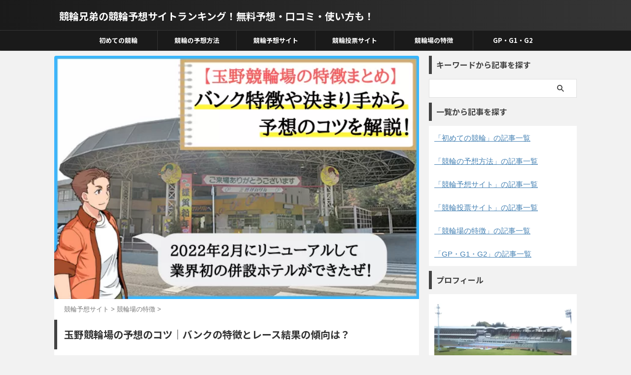

--- FILE ---
content_type: text/html; charset=UTF-8
request_url: https://keirin-brother.com/race-track/tamano/
body_size: 19866
content:

<!DOCTYPE html>
<html lang="ja" class="s-navi-right s-navi-search-overlay ">
<!--<![endif]-->
<head prefix="og: http://ogp.me/ns# fb: http://ogp.me/ns/fb# article: http://ogp.me/ns/article#">
<!-- wexal_pst_init.js does not exist -->
<meta charset="UTF-8">
<meta name="viewport" content="width=device-width,initial-scale=1.0,user-scalable=no,viewport-fit=cover">
<meta name="format-detection" content="telephone=no">
<meta name="referrer" content="no-referrer-when-downgrade"/>
<link rel="alternate" type="application/rss+xml" title="競輪兄弟の競輪予想サイトランキング！無料予想・口コミ・使い方も！ RSS Feed" href="https://keirin-brother.com/feed/"/>
<link rel="pingback" href="https://keirin-brother.com/xmlrpc.php">
<!--[if lt IE 9]>
		<script src="https://keirin-brother.com/wp-content/themes/affinger/js/html5shiv.js"></script>
		<![endif]-->
<meta name='robots' content='max-image-preview:large'/>
<style>img:is([sizes="auto" i], [sizes^="auto," i]) { contain-intrinsic-size: 3000px 1500px }</style>
<title>玉野競輪場の予想のコツ｜バンクの特徴とレース結果の傾向は？</title>
<script type="text/javascript">
/* <![CDATA[ */
window._wpemojiSettings = {"baseUrl":"https:\/\/s.w.org\/images\/core\/emoji\/16.0.1\/72x72\/","ext":".png","svgUrl":"https:\/\/s.w.org\/images\/core\/emoji\/16.0.1\/svg\/","svgExt":".svg","source":{"concatemoji":"https:\/\/keirin-brother.com\/wp-includes\/js\/wp-emoji-release.min.js?ver=6.8.3"}};
/*! This file is auto-generated */
!function(s,n){var o,i,e;function c(e){try{var t={supportTests:e,timestamp:(new Date).valueOf()};sessionStorage.setItem(o,JSON.stringify(t))}catch(e){}}function p(e,t,n){e.clearRect(0,0,e.canvas.width,e.canvas.height),e.fillText(t,0,0);var t=new Uint32Array(e.getImageData(0,0,e.canvas.width,e.canvas.height).data),a=(e.clearRect(0,0,e.canvas.width,e.canvas.height),e.fillText(n,0,0),new Uint32Array(e.getImageData(0,0,e.canvas.width,e.canvas.height).data));return t.every(function(e,t){return e===a[t]})}function u(e,t){e.clearRect(0,0,e.canvas.width,e.canvas.height),e.fillText(t,0,0);for(var n=e.getImageData(16,16,1,1),a=0;a<n.data.length;a++)if(0!==n.data[a])return!1;return!0}function f(e,t,n,a){switch(t){case"flag":return n(e,"\ud83c\udff3\ufe0f\u200d\u26a7\ufe0f","\ud83c\udff3\ufe0f\u200b\u26a7\ufe0f")?!1:!n(e,"\ud83c\udde8\ud83c\uddf6","\ud83c\udde8\u200b\ud83c\uddf6")&&!n(e,"\ud83c\udff4\udb40\udc67\udb40\udc62\udb40\udc65\udb40\udc6e\udb40\udc67\udb40\udc7f","\ud83c\udff4\u200b\udb40\udc67\u200b\udb40\udc62\u200b\udb40\udc65\u200b\udb40\udc6e\u200b\udb40\udc67\u200b\udb40\udc7f");case"emoji":return!a(e,"\ud83e\udedf")}return!1}function g(e,t,n,a){var r="undefined"!=typeof WorkerGlobalScope&&self instanceof WorkerGlobalScope?new OffscreenCanvas(300,150):s.createElement("canvas"),o=r.getContext("2d",{willReadFrequently:!0}),i=(o.textBaseline="top",o.font="600 32px Arial",{});return e.forEach(function(e){i[e]=t(o,e,n,a)}),i}function t(e){var t=s.createElement("script");t.src=e,t.defer=!0,s.head.appendChild(t)}"undefined"!=typeof Promise&&(o="wpEmojiSettingsSupports",i=["flag","emoji"],n.supports={everything:!0,everythingExceptFlag:!0},e=new Promise(function(e){s.addEventListener("DOMContentLoaded",e,{once:!0})}),new Promise(function(t){var n=function(){try{var e=JSON.parse(sessionStorage.getItem(o));if("object"==typeof e&&"number"==typeof e.timestamp&&(new Date).valueOf()<e.timestamp+604800&&"object"==typeof e.supportTests)return e.supportTests}catch(e){}return null}();if(!n){if("undefined"!=typeof Worker&&"undefined"!=typeof OffscreenCanvas&&"undefined"!=typeof URL&&URL.createObjectURL&&"undefined"!=typeof Blob)try{var e="postMessage("+g.toString()+"("+[JSON.stringify(i),f.toString(),p.toString(),u.toString()].join(",")+"));",a=new Blob([e],{type:"text/javascript"}),r=new Worker(URL.createObjectURL(a),{name:"wpTestEmojiSupports"});return void(r.onmessage=function(e){c(n=e.data),r.terminate(),t(n)})}catch(e){}c(n=g(i,f,p,u))}t(n)}).then(function(e){for(var t in e)n.supports[t]=e[t],n.supports.everything=n.supports.everything&&n.supports[t],"flag"!==t&&(n.supports.everythingExceptFlag=n.supports.everythingExceptFlag&&n.supports[t]);n.supports.everythingExceptFlag=n.supports.everythingExceptFlag&&!n.supports.flag,n.DOMReady=!1,n.readyCallback=function(){n.DOMReady=!0}}).then(function(){return e}).then(function(){var e;n.supports.everything||(n.readyCallback(),(e=n.source||{}).concatemoji?t(e.concatemoji):e.wpemoji&&e.twemoji&&(t(e.twemoji),t(e.wpemoji)))}))}((window,document),window._wpemojiSettings);
/* ]]> */
</script>
<link rel='stylesheet' id='wp-customer-reviews-3-frontend-css' href='https://keirin-brother.com/wp-content/plugins/wp-customer-reviews/css/wp-customer-reviews.css?ver=3.7.4' type='text/css' media='all'/>
<style id='wp-emoji-styles-inline-css' type='text/css'>

	img.wp-smiley, img.emoji {
		display: inline !important;
		border: none !important;
		box-shadow: none !important;
		height: 1em !important;
		width: 1em !important;
		margin: 0 0.07em !important;
		vertical-align: -0.1em !important;
		background: none !important;
		padding: 0 !important;
	}
</style>
<link rel='stylesheet' id='wp-block-library-css' href='https://keirin-brother.com/wp-includes/css/dist/block-library/style.min.css?ver=6.8.3' type='text/css' media='all'/>
<style id='classic-theme-styles-inline-css' type='text/css'>
/*! This file is auto-generated */
.wp-block-button__link{color:#fff;background-color:#32373c;border-radius:9999px;box-shadow:none;text-decoration:none;padding:calc(.667em + 2px) calc(1.333em + 2px);font-size:1.125em}.wp-block-file__button{background:#32373c;color:#fff;text-decoration:none}
</style>
<style id='global-styles-inline-css' type='text/css'>
:root{--wp--preset--aspect-ratio--square: 1;--wp--preset--aspect-ratio--4-3: 4/3;--wp--preset--aspect-ratio--3-4: 3/4;--wp--preset--aspect-ratio--3-2: 3/2;--wp--preset--aspect-ratio--2-3: 2/3;--wp--preset--aspect-ratio--16-9: 16/9;--wp--preset--aspect-ratio--9-16: 9/16;--wp--preset--color--black: #000000;--wp--preset--color--cyan-bluish-gray: #abb8c3;--wp--preset--color--white: #ffffff;--wp--preset--color--pale-pink: #f78da7;--wp--preset--color--vivid-red: #cf2e2e;--wp--preset--color--luminous-vivid-orange: #ff6900;--wp--preset--color--luminous-vivid-amber: #fcb900;--wp--preset--color--light-green-cyan: #eefaff;--wp--preset--color--vivid-green-cyan: #00d084;--wp--preset--color--pale-cyan-blue: #8ed1fc;--wp--preset--color--vivid-cyan-blue: #0693e3;--wp--preset--color--vivid-purple: #9b51e0;--wp--preset--color--soft-red: #e92f3d;--wp--preset--color--light-grayish-red: #fdf0f2;--wp--preset--color--vivid-yellow: #ffc107;--wp--preset--color--very-pale-yellow: #fffde7;--wp--preset--color--very-light-gray: #fafafa;--wp--preset--color--very-dark-gray: #313131;--wp--preset--color--original-color-a: #43a047;--wp--preset--color--original-color-b: #795548;--wp--preset--color--original-color-c: #ec407a;--wp--preset--color--original-color-d: #9e9d24;--wp--preset--gradient--vivid-cyan-blue-to-vivid-purple: linear-gradient(135deg,rgba(6,147,227,1) 0%,rgb(155,81,224) 100%);--wp--preset--gradient--light-green-cyan-to-vivid-green-cyan: linear-gradient(135deg,rgb(122,220,180) 0%,rgb(0,208,130) 100%);--wp--preset--gradient--luminous-vivid-amber-to-luminous-vivid-orange: linear-gradient(135deg,rgba(252,185,0,1) 0%,rgba(255,105,0,1) 100%);--wp--preset--gradient--luminous-vivid-orange-to-vivid-red: linear-gradient(135deg,rgba(255,105,0,1) 0%,rgb(207,46,46) 100%);--wp--preset--gradient--very-light-gray-to-cyan-bluish-gray: linear-gradient(135deg,rgb(238,238,238) 0%,rgb(169,184,195) 100%);--wp--preset--gradient--cool-to-warm-spectrum: linear-gradient(135deg,rgb(74,234,220) 0%,rgb(151,120,209) 20%,rgb(207,42,186) 40%,rgb(238,44,130) 60%,rgb(251,105,98) 80%,rgb(254,248,76) 100%);--wp--preset--gradient--blush-light-purple: linear-gradient(135deg,rgb(255,206,236) 0%,rgb(152,150,240) 100%);--wp--preset--gradient--blush-bordeaux: linear-gradient(135deg,rgb(254,205,165) 0%,rgb(254,45,45) 50%,rgb(107,0,62) 100%);--wp--preset--gradient--luminous-dusk: linear-gradient(135deg,rgb(255,203,112) 0%,rgb(199,81,192) 50%,rgb(65,88,208) 100%);--wp--preset--gradient--pale-ocean: linear-gradient(135deg,rgb(255,245,203) 0%,rgb(182,227,212) 50%,rgb(51,167,181) 100%);--wp--preset--gradient--electric-grass: linear-gradient(135deg,rgb(202,248,128) 0%,rgb(113,206,126) 100%);--wp--preset--gradient--midnight: linear-gradient(135deg,rgb(2,3,129) 0%,rgb(40,116,252) 100%);--wp--preset--font-size--small: .8em;--wp--preset--font-size--medium: 20px;--wp--preset--font-size--large: 1.5em;--wp--preset--font-size--x-large: 42px;--wp--preset--font-size--st-regular: 1em;--wp--preset--font-size--huge: 3em;--wp--preset--spacing--20: 0.44rem;--wp--preset--spacing--30: 0.67rem;--wp--preset--spacing--40: 1rem;--wp--preset--spacing--50: 1.5rem;--wp--preset--spacing--60: 2.25rem;--wp--preset--spacing--70: 3.38rem;--wp--preset--spacing--80: 5.06rem;--wp--preset--spacing--af-spacing-ss: 5px;--wp--preset--spacing--af-spacing-s: 10px;--wp--preset--spacing--af-spacing-m: 20px;--wp--preset--spacing--af-spacing-l: 40px;--wp--preset--spacing--af-spacing-ll: 60px;--wp--preset--spacing--af-spacing-xl: 80px;--wp--preset--spacing--af-spacing-xxl: 100px;--wp--preset--shadow--natural: 6px 6px 9px rgba(0, 0, 0, 0.2);--wp--preset--shadow--deep: 12px 12px 50px rgba(0, 0, 0, 0.4);--wp--preset--shadow--sharp: 6px 6px 0px rgba(0, 0, 0, 0.2);--wp--preset--shadow--outlined: 6px 6px 0px -3px rgba(255, 255, 255, 1), 6px 6px rgba(0, 0, 0, 1);--wp--preset--shadow--crisp: 6px 6px 0px rgba(0, 0, 0, 1);}:where(.is-layout-flex){gap: 0.5em;}:where(.is-layout-grid){gap: 0.5em;}body .is-layout-flex{display: flex;}.is-layout-flex{flex-wrap: wrap;align-items: center;}.is-layout-flex > :is(*, div){margin: 0;}body .is-layout-grid{display: grid;}.is-layout-grid > :is(*, div){margin: 0;}:where(.wp-block-columns.is-layout-flex){gap: 2em;}:where(.wp-block-columns.is-layout-grid){gap: 2em;}:where(.wp-block-post-template.is-layout-flex){gap: 1.25em;}:where(.wp-block-post-template.is-layout-grid){gap: 1.25em;}.has-black-color{color: var(--wp--preset--color--black) !important;}.has-cyan-bluish-gray-color{color: var(--wp--preset--color--cyan-bluish-gray) !important;}.has-white-color{color: var(--wp--preset--color--white) !important;}.has-pale-pink-color{color: var(--wp--preset--color--pale-pink) !important;}.has-vivid-red-color{color: var(--wp--preset--color--vivid-red) !important;}.has-luminous-vivid-orange-color{color: var(--wp--preset--color--luminous-vivid-orange) !important;}.has-luminous-vivid-amber-color{color: var(--wp--preset--color--luminous-vivid-amber) !important;}.has-light-green-cyan-color{color: var(--wp--preset--color--light-green-cyan) !important;}.has-vivid-green-cyan-color{color: var(--wp--preset--color--vivid-green-cyan) !important;}.has-pale-cyan-blue-color{color: var(--wp--preset--color--pale-cyan-blue) !important;}.has-vivid-cyan-blue-color{color: var(--wp--preset--color--vivid-cyan-blue) !important;}.has-vivid-purple-color{color: var(--wp--preset--color--vivid-purple) !important;}.has-black-background-color{background-color: var(--wp--preset--color--black) !important;}.has-cyan-bluish-gray-background-color{background-color: var(--wp--preset--color--cyan-bluish-gray) !important;}.has-white-background-color{background-color: var(--wp--preset--color--white) !important;}.has-pale-pink-background-color{background-color: var(--wp--preset--color--pale-pink) !important;}.has-vivid-red-background-color{background-color: var(--wp--preset--color--vivid-red) !important;}.has-luminous-vivid-orange-background-color{background-color: var(--wp--preset--color--luminous-vivid-orange) !important;}.has-luminous-vivid-amber-background-color{background-color: var(--wp--preset--color--luminous-vivid-amber) !important;}.has-light-green-cyan-background-color{background-color: var(--wp--preset--color--light-green-cyan) !important;}.has-vivid-green-cyan-background-color{background-color: var(--wp--preset--color--vivid-green-cyan) !important;}.has-pale-cyan-blue-background-color{background-color: var(--wp--preset--color--pale-cyan-blue) !important;}.has-vivid-cyan-blue-background-color{background-color: var(--wp--preset--color--vivid-cyan-blue) !important;}.has-vivid-purple-background-color{background-color: var(--wp--preset--color--vivid-purple) !important;}.has-black-border-color{border-color: var(--wp--preset--color--black) !important;}.has-cyan-bluish-gray-border-color{border-color: var(--wp--preset--color--cyan-bluish-gray) !important;}.has-white-border-color{border-color: var(--wp--preset--color--white) !important;}.has-pale-pink-border-color{border-color: var(--wp--preset--color--pale-pink) !important;}.has-vivid-red-border-color{border-color: var(--wp--preset--color--vivid-red) !important;}.has-luminous-vivid-orange-border-color{border-color: var(--wp--preset--color--luminous-vivid-orange) !important;}.has-luminous-vivid-amber-border-color{border-color: var(--wp--preset--color--luminous-vivid-amber) !important;}.has-light-green-cyan-border-color{border-color: var(--wp--preset--color--light-green-cyan) !important;}.has-vivid-green-cyan-border-color{border-color: var(--wp--preset--color--vivid-green-cyan) !important;}.has-pale-cyan-blue-border-color{border-color: var(--wp--preset--color--pale-cyan-blue) !important;}.has-vivid-cyan-blue-border-color{border-color: var(--wp--preset--color--vivid-cyan-blue) !important;}.has-vivid-purple-border-color{border-color: var(--wp--preset--color--vivid-purple) !important;}.has-vivid-cyan-blue-to-vivid-purple-gradient-background{background: var(--wp--preset--gradient--vivid-cyan-blue-to-vivid-purple) !important;}.has-light-green-cyan-to-vivid-green-cyan-gradient-background{background: var(--wp--preset--gradient--light-green-cyan-to-vivid-green-cyan) !important;}.has-luminous-vivid-amber-to-luminous-vivid-orange-gradient-background{background: var(--wp--preset--gradient--luminous-vivid-amber-to-luminous-vivid-orange) !important;}.has-luminous-vivid-orange-to-vivid-red-gradient-background{background: var(--wp--preset--gradient--luminous-vivid-orange-to-vivid-red) !important;}.has-very-light-gray-to-cyan-bluish-gray-gradient-background{background: var(--wp--preset--gradient--very-light-gray-to-cyan-bluish-gray) !important;}.has-cool-to-warm-spectrum-gradient-background{background: var(--wp--preset--gradient--cool-to-warm-spectrum) !important;}.has-blush-light-purple-gradient-background{background: var(--wp--preset--gradient--blush-light-purple) !important;}.has-blush-bordeaux-gradient-background{background: var(--wp--preset--gradient--blush-bordeaux) !important;}.has-luminous-dusk-gradient-background{background: var(--wp--preset--gradient--luminous-dusk) !important;}.has-pale-ocean-gradient-background{background: var(--wp--preset--gradient--pale-ocean) !important;}.has-electric-grass-gradient-background{background: var(--wp--preset--gradient--electric-grass) !important;}.has-midnight-gradient-background{background: var(--wp--preset--gradient--midnight) !important;}.has-small-font-size{font-size: var(--wp--preset--font-size--small) !important;}.has-medium-font-size{font-size: var(--wp--preset--font-size--medium) !important;}.has-large-font-size{font-size: var(--wp--preset--font-size--large) !important;}.has-x-large-font-size{font-size: var(--wp--preset--font-size--x-large) !important;}
:where(.wp-block-post-template.is-layout-flex){gap: 1.25em;}:where(.wp-block-post-template.is-layout-grid){gap: 1.25em;}
:where(.wp-block-columns.is-layout-flex){gap: 2em;}:where(.wp-block-columns.is-layout-grid){gap: 2em;}
:root :where(.wp-block-pullquote){font-size: 1.5em;line-height: 1.6;}
</style>
<link rel='stylesheet' id='normalize-css' href='https://keirin-brother.com/wp-content/themes/affinger/css/normalize.css?ver=1.5.9' type='text/css' media='all'/>
<link rel='stylesheet' id='st_svg-css' href='https://keirin-brother.com/wp-content/themes/affinger/st_svg/style.css?ver=20240601' type='text/css' media='all'/>
<link rel='stylesheet' id='slick-css' href='https://keirin-brother.com/wp-content/themes/affinger/vendor/slick/slick.css?ver=1.8.0' type='text/css' media='all'/>
<link rel='stylesheet' id='slick-theme-css' href='https://keirin-brother.com/wp-content/themes/affinger/vendor/slick/slick-theme.css?ver=1.8.0' type='text/css' media='all'/>
<link rel='stylesheet' id='fonts-googleapis-notosansjp-css' href='//fonts.googleapis.com/css?family=Noto+Sans+JP%3A400%2C700&#038;display=swap&#038;subset=japanese&#038;ver=6.8.3' type='text/css' media='all'/>
<link rel='stylesheet' id='fonts-googleapis-roboto400-css' href='//fonts.googleapis.com/css2?family=Roboto%3Awght%40400&#038;display=swap&#038;ver=6.8.3' type='text/css' media='all'/>
<link rel='stylesheet' id='style-css' href='https://keirin-brother.com/wp-content/themes/affinger/style.css?ver=20240601' type='text/css' media='all'/>
<link rel='stylesheet' id='child-style-css' href='https://keirin-brother.com/wp-content/themes/affinger-child/style.css?ver=20240601' type='text/css' media='all'/>
<link rel='stylesheet' id='single-css' href='https://keirin-brother.com/wp-content/themes/affinger/st-rankcss.php' type='text/css' media='all'/>
<link rel='stylesheet' id='af-custom-fields-frontend-css' href='https://keirin-brother.com/wp-content/themes/affinger/af-custom-fields/css/frontend.css?ver=1.0.0' type='text/css' media='all'/>
<link rel='stylesheet' id='fancybox-css' href='https://keirin-brother.com/wp-content/plugins/easy-fancybox/fancybox/1.3.28/jquery.fancybox.min.css?ver=6.8.3' type='text/css' media='screen'/>
<style id='fancybox-inline-css' type='text/css'>
#fancybox-content{border-color:#ffffff;}#fancybox-title,#fancybox-title-float-main{color:#fff}.fancybox-hidden{display:none}#fancybox-content .fancybox-hidden,#fancybox-tmp .fancybox-hidden{display:revert}
</style>
<link rel='stylesheet' id='tablepress-default-css' href='https://keirin-brother.com/wp-content/tablepress-combined.min.css?ver=22' type='text/css' media='all'/>
<link rel='stylesheet' id='st-themecss-css' href='https://keirin-brother.com/wp-content/themes/affinger/st-themecss-loader.php?ver=6.8.3' type='text/css' media='all'/>
<script type="text/javascript" src="https://keirin-brother.com/wp-includes/js/jquery/jquery.min.js?ver=3.7.1" id="jquery-core-js"></script>
<script type="text/javascript" src="https://keirin-brother.com/wp-includes/js/jquery/jquery-migrate.min.js?ver=3.4.1" id="jquery-migrate-js"></script>
<script type="text/javascript" src="https://keirin-brother.com/wp-content/plugins/wp-customer-reviews/js/wp-customer-reviews.js?ver=3.7.4" id="wp-customer-reviews-3-frontend-js"></script>
<script type="text/javascript" src="https://keirin-brother.com/wp-content/themes/affinger-child/js/st_wp_head.js?ver=6.8.3" id="st-theme-head-js-js"></script>
<link rel="https://api.w.org/" href="https://keirin-brother.com/wp-json/"/><link rel="alternate" title="JSON" type="application/json" href="https://keirin-brother.com/wp-json/wp/v2/posts/17348"/><link rel='shortlink' href='https://keirin-brother.com/?p=17348'/>
<link rel="alternate" title="oEmbed (JSON)" type="application/json+oembed" href="https://keirin-brother.com/wp-json/oembed/1.0/embed?url=https%3A%2F%2Fkeirin-brother.com%2Frace-track%2Ftamano%2F"/>
<link rel="alternate" title="oEmbed (XML)" type="text/xml+oembed" href="https://keirin-brother.com/wp-json/oembed/1.0/embed?url=https%3A%2F%2Fkeirin-brother.com%2Frace-track%2Ftamano%2F&#038;format=xml"/>
<meta name="robots" content="index, follow"/>
<meta name="keywords" content="玉野競輪,玉野競輪場,特徴,予想">
<meta name="description" content="玉野競輪場の「バンクの特徴」「決まり手のデータ」から「予想のコツ」をまとめました。「玉野競輪場での的中率を上げたい！」という方はぜひチェックしてみてください。">
<meta name="thumbnail" content="https://keirin-brother.com/wp-content/uploads/2022/03/tamano-eyecatch.png">
<meta name="google-site-verification" content="1xmLRk4CHIuV-us-_EmE9Ihj-1OE7ph3Lrw5SzgyCBo"/>
<script type="text/javascript" src="https://ajax.googleapis.com/ajax/libs/jquery/2.1.3/jquery.min.js"></script>
<script>
$(function(){
// #で始まるアンカーをクリックした場合に処理
$('a[href^=#]').click(function() {
// スクロールの速度
var speed = 400; // ミリ秒
// アンカーの値取得
var href= $(this).attr("href");
// 移動先を取得
var target = $(href == "#" || href == "" ? 'html' : href);
// 移動先を数値で取得
var position = target.offset().top;
// スムーススクロール
$('body,html').animate({scrollTop:position}, speed, 'swing');
return false;
});
});
</script>
<script type="text/javascript" src="https://talpa-check.xyz/att/a?c=5cf74c9c10c19"></script>
<link rel="canonical" href="https://keirin-brother.com/race-track/tamano/"/>
<style type="text/css" id="custom-background-css">
body.custom-background { background-color: #f2f2f2; }
</style>
<link rel="icon" href="https://keirin-brother.com/wp-content/uploads/2019/05/スクリーンショット-2019-05-17-17.54.43-60x60.png" sizes="32x32"/>
<link rel="icon" href="https://keirin-brother.com/wp-content/uploads/2019/05/スクリーンショット-2019-05-17-17.54.43.png" sizes="192x192"/>
<link rel="apple-touch-icon" href="https://keirin-brother.com/wp-content/uploads/2019/05/スクリーンショット-2019-05-17-17.54.43.png"/>
<meta name="msapplication-TileImage" content="https://keirin-brother.com/wp-content/uploads/2019/05/スクリーンショット-2019-05-17-17.54.43.png"/>
<style type="text/css" id="wp-custom-css">
			/*--------------------------------------
テーブル横スクロール
--------------------------------------*/

.table-scroll{
overflow: auto;
height: 330px;
width: 100%;
}


/*--------------------------------------
テーブル横スクロール
--------------------------------------*/

.table-wrap {
  overflow-x: scroll;
}
.table {
  width: 100%;
  border-collapse: collapse;
  white-space: nowrap;
}
.table th,
.table td {
  border: 2px solid #eee;
  padding: 4px 8px;
}



/*--------------------------------------
レーダーチャート
--------------------------------------*/

.radar-chart {
    margin: .0em auto 0em !important;
    display: inline-block !important;
    position: relative !important;
}

ul.radar-chart-dls {
    list-style: none !important;
    color: #777;
    font-size: .72em;
    text-align: center;
    list-style-type: none;
    margin: 0;
    padding: 0;
    border: 0;
}

.radar-chart-dls li {
    position: absolute !important;
    white-space: nowrap !important;
    padding: 0;
}

.radar-chart-dls dd {
    margin: 0 auto;
    font-size: 1em;
    line-height: 1.5;
}

.radar-chart-dls dt {
    line-height: 1;
}

.radar-chart-dl1 {
    top: 10px;
    left: 50%;
    transform: translateX(-50%);
}

.radar-chart-dl2 {
    top: 80px;
    left: -2%;
}

.radar-chart-dl3 {
    top: 252px;
    left: 12%;
}

.radar-chart-dl4 {
    top: 252px;
    right: 15%;
}

.radar-chart-dl5 {
    top: 80px;
    right: -2%;
}

.radar-chart-aria {
    transform-origin: center !important;
}

/*以下、アニメーションをつけたい場合*/
.radar-chart-animataion {
    animation: radar-chart-animataion 1s ease-out;
}

@keyframes radar-chart-animataion {
    0% {
        transform: scale(0);
    }
}


.em1{
	font-weight: bold;
	background:linear-gradient(transparent 50%,#ffff99 50%);
}

.em2{
	font-weight: bold;	
}


/*目次はじまり*/
.mokuji{
  padding:1.0em 0em 0em 0em ;
	margin:0.5em;
  border: solid 5px #F3F3F3;
	color:black;
}
.mokuji ol{
	padding:0.5em 0.5em 1.0em 2em;
	margin:0.5em;
  counter-reset: item;
	list-style-type: none;
}
.mokuji li{
  text-indent: -1.3em;
  padding-left: 0.5em;
}
.mokuji li:before {
  counter-increment: item;
  content: counter(item)'.';
  /* 以下は自由に装飾... */
  padding-right: .5em;
  font-weight: normal;
  color: #000000;
}
.mokuji a{
	text-decoration: none;
	color: #000000;
}
/*目次おわり*/

/*更新履歴はじまり*/
.rireki{
  padding:1.0em 0em 0em 0em ;
	margin:0.5em;
  border: solid 5px #F3F3F3;
	color:black;
}
.rireki ul{
	padding:0.5em 0.5em 1.0em 2.3em;
	margin:0.5em;
  counter-reset: item;
	list-style-type: none;
}
.rireki a{
	color: #000000;
}
/*更新履歴おわり*/

/* プロフィール */ 
.prof .icatch{
    margin:0;
}
.prof .circle_icon{
    width:100px;
    height:100px;
    border-radius:50%;
    overflow: hidden;
    border:4px solid #fff;
    margin:-50px auto 0 auto;
}
.prof .name{
    padding:0 15px;
    text-align: center;
    font-size:18px;
    font-weight:500;
    /*color:#249bd2;*/
    margin:14px 0;
}
.prof .icon{
    margin:14px 0 0 0;
    text-align: center;
    padding:0 15px;
}
.prof .icon li{
    display: inline-block;
    margin:0 2px;
    width:45px;
    height:45px;
    line-height:45px;
    text-align: center;
    font-size:22px;
    border-radius: 50%;
    background-color: #6cc655;
}
.prof .icon li a{
    display: block;
    color:#fff;
}
.prof .icon li.facebook{
    background:#3b5998;
}
.prof .icon li.twitter{
    background:#55acee;
}
.prof .icon li.of_site{
    background: #f0ad4e;
}
.prof .icon li.insta{
    background-image: linear-gradient(-135deg,#1400c8,#b900b4,#f50000);
}
.prof .irai_btn{
    margin:20px auto 0 auto;
}
.prof .irai_btn a{
    display: block;
    width: 270px;
    height: 55px;
    line-height: 50px;
    color: #FFF;
    text-decoration: none;
    text-align: center;
    background-color: #4ba9d4;
    border-bottom: solid 5px #2c86af;
    border-radius: 5px;
    margin: 0 auto;
}
.prof .irai_btn a:active{
    margin-top: 6px;
    border-bottom: none;
    -webkit-transform: translateY(6px);
    transform: translateY(6px);
}
.prof .irai_btn a:hover {
    background-color: #f9c500;/*ボタン色*/
    border-bottom: solid 6px #f39800; /*下線色*/
}		</style>
<!-- OGP -->
<meta property="og:type" content="article">
<meta property="og:title" content="玉野競輪場の予想のコツ｜バンクの特徴とレース結果の傾向は？">
<meta property="og:url" content="https://keirin-brother.com/race-track/tamano/">
<meta property="og:description" content="玉野競輪場の「バンクの特徴」や「決まり手のデータ」から「予想のコツ」をまとめました。">
<meta property="og:site_name" content="競輪兄弟の競輪予想サイトランキング！無料予想・口コミ・使い方も！">
<meta property="og:image" content="https://keirin-brother.com/wp-content/uploads/2022/03/tamano-eyecatch.png">
<meta property="article:published_time" content="2026-01-08T15:10:24+09:00"/>
<meta property="article:modified_time" content="2026-01-08T15:10:25+09:00"/>
<meta property="article:author" content="競輪兄"/>
<meta name="twitter:card" content="summary_large_image">
<meta name="twitter:title" content="玉野競輪場の予想のコツ｜バンクの特徴とレース結果の傾向は？">
<meta name="twitter:description" content="玉野競輪場の「バンクの特徴」や「決まり手のデータ」から「予想のコツ」をまとめました。">
<meta name="twitter:image" content="https://keirin-brother.com/wp-content/uploads/2022/03/tamano-eyecatch.png">
<!-- /OGP -->
<script>
	(function (window, document, $, undefined) {
		'use strict';

		var SlideBox = (function () {
			/**
			 * @param $element
			 *
			 * @constructor
			 */
			function SlideBox($element) {
				this._$element = $element;
			}

			SlideBox.prototype.$content = function () {
				return this._$element.find('[data-st-slidebox-content]');
			};

			SlideBox.prototype.$toggle = function () {
				return this._$element.find('[data-st-slidebox-toggle]');
			};

			SlideBox.prototype.$icon = function () {
				return this._$element.find('[data-st-slidebox-icon]');
			};

			SlideBox.prototype.$text = function () {
				return this._$element.find('[data-st-slidebox-text]');
			};

			SlideBox.prototype.is_expanded = function () {
				return !!(this._$element.filter('[data-st-slidebox-expanded="true"]').length);
			};

			SlideBox.prototype.expand = function () {
				var self = this;

				this.$content().slideDown()
					.promise()
					.then(function () {
						var $icon = self.$icon();
						var $text = self.$text();

						$icon.removeClass($icon.attr('data-st-slidebox-icon-collapsed'))
							.addClass($icon.attr('data-st-slidebox-icon-expanded'))

						$text.text($text.attr('data-st-slidebox-text-expanded'))

						self._$element.removeClass('is-collapsed')
							.addClass('is-expanded');

						self._$element.attr('data-st-slidebox-expanded', 'true');
					});
			};

			SlideBox.prototype.collapse = function () {
				var self = this;

				this.$content().slideUp()
					.promise()
					.then(function () {
						var $icon = self.$icon();
						var $text = self.$text();

						$icon.removeClass($icon.attr('data-st-slidebox-icon-expanded'))
							.addClass($icon.attr('data-st-slidebox-icon-collapsed'))

						$text.text($text.attr('data-st-slidebox-text-collapsed'))

						self._$element.removeClass('is-expanded')
							.addClass('is-collapsed');

						self._$element.attr('data-st-slidebox-expanded', 'false');
					});
			};

			SlideBox.prototype.toggle = function () {
				if (this.is_expanded()) {
					this.collapse();
				} else {
					this.expand();
				}
			};

			SlideBox.prototype.add_event_listeners = function () {
				var self = this;

				this.$toggle().on('click', function (event) {
					self.toggle();
				});
			};

			SlideBox.prototype.initialize = function () {
				this.add_event_listeners();
			};

			return SlideBox;
		}());

		function on_ready() {
			var slideBoxes = [];

			$('[data-st-slidebox]').each(function () {
				var $element = $(this);
				var slideBox = new SlideBox($element);

				slideBoxes.push(slideBox);

				slideBox.initialize();
			});

			return slideBoxes;
		}

		$(on_ready);
	}(window, window.document, jQuery));
</script>
<script>
	(function (window, document, $, undefined) {
		'use strict';

		$(function(){
			/* 第一階層のみの目次にクラスを挿入 */
			$("#toc_container:not(:has(ul ul))").addClass("only-toc");
			/* アコーディオンメニュー内のカテゴリーにクラス追加 */
			$(".st-ac-box ul:has(.cat-item)").each(function(){
				$(this).addClass("st-ac-cat");
			});
		});
	}(window, window.document, jQuery));
</script>
<script>
	(function (window, document, $, undefined) {
		'use strict';

		$(function(){
									$('.st-star').parent('.rankh4').css('padding-bottom','5px'); // スターがある場合のランキング見出し調整
		});
	}(window, window.document, jQuery));
</script>
<script>
		(function (window, document, $, undefined) {
			'use strict';

			$(function() {
				$('.is-style-st-paragraph-kaiwa').wrapInner('<span class="st-paragraph-kaiwa-text">');
			});
		}(window, window.document, jQuery));
	</script>
<script>
		(function (window, document, $, undefined) {
			'use strict';

			$(function() {
				$('.is-style-st-paragraph-kaiwa-b').wrapInner('<span class="st-paragraph-kaiwa-text">');
			});
		}(window, window.document, jQuery));
	</script>
<script>
	/* Gutenbergスタイルを調整 */
	(function (window, document, $, undefined) {
		'use strict';

		$(function() {
			$( '[class^="is-style-st-paragraph-"],[class*=" is-style-st-paragraph-"]' ).wrapInner( '<span class="st-noflex"></span>' );
		});
	}(window, window.document, jQuery));
</script>
</head>
<body ontouchstart="" class="wp-singular post-template-default single single-post postid-17348 single-format-standard custom-background wp-theme-affinger wp-child-theme-affinger-child st-af-ex single-cat-33 not-front-page">	<div id="st-ami">
<div id="wrapper" class="" ontouchstart="">
<div id="wrapper-in">
<header id="st-headwide">
<div id="header-full">
<div id="headbox-bg-fixed">
<div id="headbox-bg">
<div id="headbox">
<nav id="s-navi" class="pcnone" data-st-nav data-st-nav-type="normal">
<dl class="acordion is-active" data-st-nav-primary>
<dt class="trigger">
<p class="acordion_button"><span class="op op-menu"><i class="st-fa st-svg-menu_cut"></i></span></p>
<div id="st-mobile-logo"></div>
<!-- 追加メニュー -->
<!-- 追加メニュー2 -->
</dt>
<dd class="acordion_tree">
<div class="acordion_tree_content">
<div class="clear"></div>
</div>
</dd>
</dl>
</nav>
<div id="header-l">
<div id="st-text-logo">
<!-- ロゴ又はブログ名 -->
<p class="sitename sitename-only"><a href="https://keirin-brother.com/">
競輪兄弟の競輪予想サイトランキング！無料予想・口コミ・使い方も！ </a></p>
</div>
</div><!-- /#header-l -->
<div id="header-r" class="smanone">
</div><!-- /#header-r -->
</div><!-- /#headbox -->
</div><!-- /#headbox-bg clearfix -->
</div><!-- /#headbox-bg-fixed -->
<nav class="st-middle-menu"><ul id="menu-%e3%83%98%e3%83%83%e3%83%80%e3%83%bc%e7%94%a8%e3%83%a1%e3%83%8b%e3%83%a5%e3%83%bc" class="menu"><li id="menu-item-7377" class="menu-item menu-item-type-post_type menu-item-object-post menu-item-7377"><a href="https://keirin-brother.com/beginner/beginner-list/">初めての競輪</a></li>
<li id="menu-item-7378" class="menu-item menu-item-type-post_type menu-item-object-post menu-item-7378"><a href="https://keirin-brother.com/method/method-list/">競輪の予想方法</a></li>
<li id="menu-item-7379" class="menu-item menu-item-type-post_type menu-item-object-post menu-item-7379"><a href="https://keirin-brother.com/yosou-site/yosou-site-list/">競輪予想サイト</a></li>
<li id="menu-item-7380" class="menu-item menu-item-type-post_type menu-item-object-post menu-item-7380"><a href="https://keirin-brother.com/touhyou-site/touhyou-site-list/">競輪投票サイト</a></li>
<li id="menu-item-8960" class="menu-item menu-item-type-post_type menu-item-object-post menu-item-8960"><a href="https://keirin-brother.com/race-track/race-track-list/">競輪場の特徴</a></li>
<li id="menu-item-7385" class="menu-item menu-item-type-post_type menu-item-object-post menu-item-7385"><a href="https://keirin-brother.com/gpg1/grade-race-list/">GP・G1・G2</a></li>
</ul></nav>
<div id="gazou-wide">
<div id="st-menubox">
<div id="st-menuwide">
<div id="st-menuwide-fixed">
<nav class="smanone clearfix"><ul id="menu-%e3%83%98%e3%83%83%e3%83%80%e3%83%bc%e7%94%a8%e3%83%a1%e3%83%8b%e3%83%a5%e3%83%bc-1" class="menu"><li class="menu-item menu-item-type-post_type menu-item-object-post menu-item-7377"><a href="https://keirin-brother.com/beginner/beginner-list/">初めての競輪</a></li>
<li class="menu-item menu-item-type-post_type menu-item-object-post menu-item-7378"><a href="https://keirin-brother.com/method/method-list/">競輪の予想方法</a></li>
<li class="menu-item menu-item-type-post_type menu-item-object-post menu-item-7379"><a href="https://keirin-brother.com/yosou-site/yosou-site-list/">競輪予想サイト</a></li>
<li class="menu-item menu-item-type-post_type menu-item-object-post menu-item-7380"><a href="https://keirin-brother.com/touhyou-site/touhyou-site-list/">競輪投票サイト</a></li>
<li class="menu-item menu-item-type-post_type menu-item-object-post menu-item-8960"><a href="https://keirin-brother.com/race-track/race-track-list/">競輪場の特徴</a></li>
<li class="menu-item menu-item-type-post_type menu-item-object-post menu-item-7385"><a href="https://keirin-brother.com/gpg1/grade-race-list/">GP・G1・G2</a></li>
</ul></nav>	</div>
</div>
</div>
<div id="st-headerbox">
<div id="st-header">
</div>
</div>
</div>
</div><!-- #header-full -->
</header>
<div id="content-w">
<div id="st-header-post-under-box" class="st-header-post-no-data " style="">
<div class="st-dark-cover">
</div>
</div>
<div id="content" class="clearfix">
<div id="contentInner">
<main>
<article>
<div id="post-17348" class="st-post post-17348 post type-post status-publish format-standard has-post-thumbnail hentry category-race-track">
<div class="st-eyecatch ">
<img width="600" height="400" src="https://keirin-brother.com/wp-content/uploads/2022/03/tamano-eyecatch.png" class="attachment-full size-full wp-post-image" alt="玉野競輪場の特徴" decoding="async" fetchpriority="high"/>
</div>
<!--ぱんくず -->
<div id="breadcrumb">
<ol itemscope itemtype="http://schema.org/BreadcrumbList">
<li itemprop="itemListElement" itemscope itemtype="http://schema.org/ListItem">
<a href="https://keirin-brother.com" itemprop="item">
<span itemprop="name">競輪予想サイト</span>
</a>
&gt;
<meta itemprop="position" content="1"/>
</li>
<li itemprop="itemListElement" itemscope itemtype="http://schema.org/ListItem">
<a href="https://keirin-brother.com/./race-track/" itemprop="item">
<span itemprop="name">競輪場の特徴</span>
</a>
&gt;
<meta itemprop="position" content="2"/>
</li>
</ol>
</div>
<!--/ ぱんくず -->
<!--ループ開始 -->
<h1 class="entry-title">玉野競輪場の予想のコツ｜バンクの特徴とレース結果の傾向は？</h1>
<div class="blogbox ">
<p><span class="kdate ">
<i class="st-fa st-svg-clock-o"></i><time class="updated" datetime="2026-01-08T15:10:24+0900">2026年1月8日</time>
</span>
</p>
</div>
<div class="mainbox">
<div id="nocopy"><!-- コピー禁止エリアここから -->
<div class="entry-content">
<p>この記事では、<span class="em2">玉野競輪場</span>について、</p>
<p>「バンクの特徴は？」</p>
<p>「レース結果の傾向は？」</p>
<p>「予想のコツは？」</p>
<p>といった疑問に回答していきます。</p>
<p><span class="em1">玉野（たまの）競輪場は、岡山県玉野市にある400バンクの競輪場です。</span></p>
<p>バンクの特徴としては、みなし直線が短いことや、カントがゆるいことが挙げられます。</p>
<p>一般的には、みなし直線が短いバンクでは、逃げや捲りが決まりやすくなりますね。</p>
<p><span class="em2">しかし、玉野競輪場では、どの決まり手もバランスよく出るので、選手の実力を重視しましょう。</span></p>
<p>ここからは、実際のデータを見ながら解説していくので、ぜひ最後まで読んでみてください。</p>
<div class="st-kaiwa-box clearfix kaiwaicon2">
<div class="st-kaiwa-face"><img decoding="async" src="https://keirin-brother.com/wp-content/uploads/2019/05/スクリーンショット-2019-05-17-17.54.11.png" alt="" width="100" height="100">
<div class="st-kaiwa-face-name"></div>
</div>
<div class="st-kaiwa-area">
<div class="st-kaiwa-hukidashi">玉野競輪場は、瀬戸内海に面した景色の良いバンクだぜ！</div>
</div>
</div>
<div class="st-kaiwa-box clearfix kaiwaicon1">
<div class="st-kaiwa-area2">
<div class="st-kaiwa-hukidashi2">レースが風の影響を受けやすいので、風向きには注意してください。</div>
</div>
<div class="st-kaiwa-face2"><img decoding="async" src="https://keirin-brother.com/wp-content/uploads/2019/05/スクリーンショット-2019-05-17-17.54.43.png" alt="" width="100" height="100">
<div class="st-kaiwa-face-name2"></div>
</div>
</div>
<div class="mokuji">
<p style="text-align: center;"><strong>目次</strong></p>
<ol>
<li><a href="#midashi1">バンクの特徴</a></li>
<li><a href="#midashi2">レース結果の傾向</a></li>
<li><a href="#midashi3">予想のコツ</a></li>
<li><a href="#midashi4">アクセス</a></li>
<li><a href="#midashi5">ライブ・リプレイ・ダイジェスト</a></li>
<li><a href="#midashi6">今月の開催レース</a></li>
</ol>
</div>
<h2 id="midashi1">玉野競輪場のバンクの特徴</h2>
<p><img decoding="async" class="aligncenter size-full wp-image-16163" src="https://keirin-brother.com/wp-content/uploads/2022/01/bank-name5.png" alt="バンクの名称" width="600" height="400"/></p>
<p><span class="em1">競輪場は全国43カ所ありますが、それぞれのバンクは長さや傾斜が違っています。</span></p>
<p>その影響で、出やすい決まり手やレース展開が変わってきますね。</p>
<p>レースに影響を与えやすいのは、周長、みなし直線、センター部路面傾斜の3つです。</p>
<p><span class="em2">下の表に、玉野競輪場と全国平均の数値をまとめたので、特徴をチェックしてみましょう。</span></p>
<p>それぞれの数値は、全国トップ10なら<span style="color: #ff0000;"><strong>赤太字</strong></span>、全国ワースト10なら<span style="color: #0000ff;"><strong>青太字</strong></span>にしています。</p>
<div class="scroll-box">
<table>
<tbody>
<tr bgcolor="#D9D9D9">
<th></th>
<th>玉野</th>
<th>全国</th>
</tr>
<tr align="center">
<td>周長</td>
<td>400m</td>
<td>-</td>
</tr>
<tr align="center">
<td>みなし直線</td>
<td>47.9m</td>
<td>54.3m</td>
</tr>
<tr align="center">
<td>センター部路面傾斜</td>
<td><span style="color: #0000ff;"><strong>30°37′33″</strong></span></td>
<td>31°48'0"</td>
</tr>
<tr align="center">
<td>直線部路面傾斜</td>
<td>3°26′1″</td>
<td>3°6'0"</td>
</tr>
<tr align="center">
<td>ホーム幅員</td>
<td>10.3m</td>
<td>10.6m</td>
</tr>
<tr align="center">
<td>バック幅員</td>
<td>9.3m</td>
<td>9.4m</td>
</tr>
<tr align="center">
<td>センター幅員</td>
<td>7.5m</td>
<td>7.7m</td>
</tr>
</tbody>
</table>
</div>
<p style="text-align: right; margin-top: -20px;"><span style="font-size: 80%;">データ：<a href="http://keirin.jp/pc/jyoguide?jocd=61" target="_blank" rel="noopener">KEIRIN.JP</a></span></p>
<div class="st-kaiwa-box clearfix kaiwaicon1">
<div class="st-kaiwa-area2">
<div class="st-kaiwa-hukidashi2">ここからは、周長・みなし直線・カントの特徴を解説していきます。</div>
</div>
<div class="st-kaiwa-face2"><img decoding="async" src="https://keirin-brother.com/wp-content/uploads/2019/05/スクリーンショット-2019-05-17-17.54.43.png" alt="" width="100" height="100">
<div class="st-kaiwa-face-name2"></div>
</div>
</div>
<h3>周長は500m</h3>
<p><img decoding="async" class="aligncenter size-full wp-image-16098" src="https://keirin-brother.com/wp-content/uploads/2022/01/shucho.png" alt="周長" width="600" height="400"/></p>
<p><span class="em1">玉野競輪場の周長は400mで、バンクの種類は400バンクに分類されます。</span></p>
<p>全国43カ所の競輪場のうち、400バンクは35カ所もあり、最も一般的な周長ですね。</p>
<p><span class="em2">どの選手も走り慣れているため、本来の実力を発揮しやすいです。</span></p>
<p>また、基本的には周回数は5周で、残り2周あたりで先頭誘導員が退避します。</p>
<p>逃げを狙う選手は、残り2周～1周半あたりから加速して、先頭に立つことが多いです。</p>
<div class="st-kaiwa-box clearfix kaiwaicon2">
<div class="st-kaiwa-face"><img decoding="async" src="https://keirin-brother.com/wp-content/uploads/2019/05/スクリーンショット-2019-05-17-17.54.11.png" alt="" width="100" height="100">
<div class="st-kaiwa-face-name"></div>
</div>
<div class="st-kaiwa-area">
<div class="st-kaiwa-hukidashi">400バンクはよくあるから、選手の得意不得意が出にくいぜ！</div>
</div>
</div>
<h3>みなし直線が短い</h3>
<p><img decoding="async" class="aligncenter size-full wp-image-16097" src="https://keirin-brother.com/wp-content/uploads/2022/01/minashi-1.png" alt="みなし直線" width="600" height="400"/></p>
<p><span class="em1">玉野競輪場のみなし直線の長さは47.9mで、全国平均の54.3mより短くなっています。</span></p>
<p>また、全国43カ所の競輪場なかでは、みなし直線が11番目に短いですね。</p>
<p>一般的に、みなし直線が短いバンクでは、逃げや捲りが決まりやすくなります。</p>
<p><span class="em2">しかし、玉野競輪場の決まり手には、逃げや捲りが出やすいという傾向はありませんでした。</span></p>
<p>どの決まり手もバランスよく出るので、予想するときは選手の実力を重視しましょう。</p>
<div class="st-kaiwa-box clearfix kaiwaicon1">
<div class="st-kaiwa-area2">
<div class="st-kaiwa-hukidashi2">玉野競輪場はみなし直線の短さよりも、風の影響が大きいらしいです。</div>
</div>
<div class="st-kaiwa-face2"><img decoding="async" src="https://keirin-brother.com/wp-content/uploads/2019/05/スクリーンショット-2019-05-17-17.54.43.png" alt="" width="100" height="100">
<div class="st-kaiwa-face-name2"></div>
</div>
</div>
<h3>コーナーのカントが少しゆるい</h3>
<p><img decoding="async" class="aligncenter size-full wp-image-16168" src="https://keirin-brother.com/wp-content/uploads/2022/01/bank-center-keisha.png" alt="センター部路面傾斜" width="600" height="400"/></p>
<p><span class="em1">玉野競輪場のコーナーのカントは30°37′33″で、全国平均の31°48'0"よりも少しゆるいです。</span></p>
<p>また、全国43カ所の競輪場のなかでは、カントが10番目にゆるくなっていますね。</p>
<p>カントがゆるいと、選手がスピードを出しにくく、ゆっくりとしたレース展開になりやすいです。</p>
<p>このようなレースでは、レース序盤～中盤のライン同士の駆け引きが重要になります。</p>
<p><span class="em2">予想するときは、ラインの先頭が地元選手やベテラン選手のラインを重視してみてください。</span></p>
<div class="st-kaiwa-box clearfix kaiwaicon2">
<div class="st-kaiwa-face"><img decoding="async" src="https://keirin-brother.com/wp-content/uploads/2019/05/スクリーンショット-2019-05-17-17.54.11.png" alt="" width="100" height="100">
<div class="st-kaiwa-face-name"></div>
</div>
<div class="st-kaiwa-area">
<div class="st-kaiwa-hukidashi">カントがゆるいから、競輪らしい駆け引きを楽しめるぜ！</div>
</div>
</div>
<h3>瀬戸内海から風が吹く</h3>
<p><img decoding="async" class="aligncenter size-full wp-image-16211" src="https://keirin-brother.com/wp-content/uploads/2022/01/wind-1.png" alt="風" width="600" height="350"/></p>
<p>玉野競輪場は、目の前に瀬戸内海があるため、海風の影響を受けやすいです。</p>
<p><span class="em1">特に、冬場はバック向かい風が吹きやすく、逃げ選手が不利になります。</span></p>
<p>バック向かい風は北風なので、風向きを確認して予想に活かしてみてください。</p>
<p>一方、ミッドナイト競輪では風が弱まるため、逃げ選手が有利になります。</p>
<p><span class="em2">日中開催とミッドナイト競輪で狙いを変えるのが、玉野競輪場の攻略法ですね。</span></p>
<div class="st-kaiwa-box clearfix kaiwaicon1">
<div class="st-kaiwa-area2">
<div class="st-kaiwa-hukidashi2">風向きは「<a href="https://tenki.jp/leisure/horse/7/36/32934/" target="_blank" rel="noopener">tenki.jp</a>」やライブ中継で確認しましょう。</div>
</div>
<div class="st-kaiwa-face2"><img decoding="async" src="https://keirin-brother.com/wp-content/uploads/2019/05/スクリーンショット-2019-05-17-17.54.43.png" alt="" width="100" height="100">
<div class="st-kaiwa-face-name2"></div>
</div>
</div>
<h3>ナイターやミッドナイトを開催</h3>
<p><img decoding="async" class="aligncenter size-full wp-image-14148" src="https://keirin-brother.com/wp-content/uploads/2021/10/night-1.png" alt="夜" width="600" height="350"/></p>
<p><span class="em1">玉野競輪場では、一部のレースがナイター競輪やミッドナイト競輪で開催されています。</span></p>
<p>ナイター競輪は日中開催とルールが同じなので、普段通りに予想すれば大丈夫です。</p>
<p>一方、ミッドナイト競輪は特殊なルールで行われるため、独自の予想のコツがあります。</p>
<p><span class="em2">例えば、競走距離が日中開催より短いため、逃げ選手が活躍しやすくなります。</span></p>
<p>さらに、単騎の選手を1着で狙わないことや、1番人気を買わないことも稼ぐコツですね。</p>
<div class="st-kaiwa-box clearfix kaiwaicon2">
<div class="st-kaiwa-face"><img decoding="async" src="https://keirin-brother.com/wp-content/uploads/2019/05/スクリーンショット-2019-05-17-17.54.11.png" alt="" width="100" height="100">
<div class="st-kaiwa-face-name"></div>
</div>
<div class="st-kaiwa-area">
<div class="st-kaiwa-hukidashi">よかったら「<a href="https://keirin-brother.com/method/midnight/">ミッドナイト競輪 予想</a>」の記事も読んでみてくれ！</div>
</div>
</div>
<h3>2022年2月にリニューアルオープン</h3>
<p><img decoding="async" class="aligncenter size-full wp-image-17396" src="https://keirin-brother.com/wp-content/uploads/2022/03/hotel-e1646829308429.jpg" alt="玉野競輪場のホテル" width="600" height="328"/></p>
<p style="text-align: right; margin-top: -20px;"><span style="font-size: 80%;">出典：<a href="https://www.tamano-keirin.jp/renewal/" target="_blank" rel="noopener">玉野競輪場の公式サイト</a></span></p>
<p><span class="em1">玉野競輪場は、2020年10月から2022年2月まで、施設のリニューアル工事をしていました。</span></p>
<p>この工事では、メインスタンドの建て替えだけでなく、業界初の併設ホテルが建設されています。</p>
<p>ホテルの客室やレストランからレースを観戦できるのは、全く新しい体験になるでしょう。</p>
<p><span class="em2">また、ミッドナイト競輪は無観客開催ですが、併設ホテルならレースを観戦できます。</span></p>
<p>全国で唯一、ミッドナイト競輪を観戦できる場所なので、興味があれば遊びに行ってみてください。</p>
<div class="st-kaiwa-box clearfix kaiwaicon1">
<div class="st-kaiwa-area2">
<div class="st-kaiwa-hukidashi2">業界初の併設ホテルは、競輪ファンなら一度は行ってみたいですね。</div>
</div>
<div class="st-kaiwa-face2"><img decoding="async" src="https://keirin-brother.com/wp-content/uploads/2019/05/スクリーンショット-2019-05-17-17.54.43.png" alt="" width="100" height="100">
<div class="st-kaiwa-face-name2"></div>
</div>
</div>
<h2 id="midashi2">玉野競輪場のレース結果の傾向</h2>
<p><img decoding="async" class="aligncenter size-full wp-image-7289" src="https://keirin-brother.com/wp-content/uploads/2020/10/hikaku-2.png" alt="比較" width="600" height="400"/></p>
<p><span class="em1">競輪場のレース結果の傾向を知るためには、決まり手を分析するのがおすすめです。</span></p>
<p>これは、みなし直線などのバンクの特徴は、最終的には決まり手に反映されるからですね。</p>
<p><span class="em2">玉野競輪場では、1・2着ともにどの決まり手もバランスよく出ます。</span></p>
<p>ここからは、1・2着の決まり手について、実際の数値を全国平均と比べてみましょう。</p>
<p>決まり手ごとの出現率は、全国トップ10なら<span style="color: #ff0000;"><strong>赤太字</strong></span>、全国ワースト10なら<span style="color: #0000ff;"><strong>青太字</strong></span>にしています。</p>
<div class="st-kaiwa-box clearfix kaiwaicon1">
<div class="st-kaiwa-area2">
<div class="st-kaiwa-hukidashi2">数値からわかることも、分かりやすく解説していきます。</div>
</div>
<div class="st-kaiwa-face2"><img decoding="async" src="https://keirin-brother.com/wp-content/uploads/2019/05/スクリーンショット-2019-05-17-17.54.43.png" alt="" width="100" height="100">
<div class="st-kaiwa-face-name2"></div>
</div>
</div>
<h3>1着はどの決まり手もバランスよく出る</h3>
<p><span class="em2">【玉野競輪場】</span></p>
<div class="scroll-box">
<table>
<tbody>
<tr>
<th></th>
<th>逃げ</th>
<th>差し</th>
<th>捲り</th>
</tr>
<tr align="center">
<td>S級9車</td>
<td>11.4%</td>
<td>54.3%</td>
<td>35.4%</td>
</tr>
<tr align="center">
<td>A級9車</td>
<td>16.0%</td>
<td>46.1%</td>
<td>35.5%</td>
</tr>
<tr align="center">
<td>S級7車</td>
<td><span style="color: #0000ff;"><strong>6.9%</strong></span></td>
<td><span style="color: #ff0000;"><strong>62.1%</strong></span></td>
<td>31.0%</td>
</tr>
<tr align="center">
<td>A級7車</td>
<td>28.3%</td>
<td>39.3%</td>
<td>31.9%</td>
</tr>
<tr align="center">
<td>L級</td>
<td><span style="color: #0000ff;"><strong>18.3%</strong></span></td>
<td>27.9%</td>
<td>51.9%</td>
</tr>
</tbody>
</table>
</div>
<p style="text-align: right; margin-top: -20px;"><span style="font-size: 80%;">集計期間：2019年1月1日～2021年12月31日<br/>
データ：<a href="https://www.oddspark.com/club/keirin/analysis/" target="_blank" rel="noopener">オッズパーク</a></span></p>
<p><span class="em2">【全国平均】</span></p>
<div class="scroll-box">
<table>
<tbody>
<tr>
<th></th>
<th>逃げ</th>
<th>差し</th>
<th>捲り</th>
</tr>
<tr align="center">
<td>S級9車</td>
<td>12.7%</td>
<td>50.5%</td>
<td>36.3%</td>
</tr>
<tr align="center">
<td>A級9車</td>
<td>18.1%</td>
<td>46.6%</td>
<td>34.9%</td>
</tr>
<tr align="center">
<td>S級7車</td>
<td>18.2%</td>
<td>51.7%</td>
<td>29.8%</td>
</tr>
<tr align="center">
<td>A級7車</td>
<td>30.5%</td>
<td>39.1%</td>
<td>30.2%</td>
</tr>
<tr align="center">
<td>L級</td>
<td>23.4%</td>
<td>27.3%</td>
<td>49.0%</td>
</tr>
</tbody>
</table>
</div>
<p style="text-align: right; margin-top: -20px;"><span style="font-size: 80%;">集計期間：2019年1月1日～2021年12月31日<br/>
データ：<a href="https://www.oddspark.com/club/keirin/analysis/" target="_blank" rel="noopener">オッズパーク</a></span></p>
<p><span class="em1">玉野競輪場では、1着の決まり手は、どの決まり手もバランスよく出ます。</span></p>
<p>S級7車の差しの出現率は高いですが、これは偶然だと考えられます。</p>
<p><span class="em2">そのため、予想するときは、選手の実力や風の影響を重視してみてください。</span></p>
<p>また、決まり手ごとの出現率だけ見ると、差しが出やすいように見えるかもしれません。</p>
<p>しかし、これは差しを狙う選手が多いからなので、気にしなくても大丈夫でしょう。</p>
<div class="st-kaiwa-box clearfix kaiwaicon2">
<div class="st-kaiwa-face"><img decoding="async" src="https://keirin-brother.com/wp-content/uploads/2019/05/スクリーンショット-2019-05-17-17.54.11.png" alt="" width="100" height="100">
<div class="st-kaiwa-face-name"></div>
</div>
<div class="st-kaiwa-area">
<div class="st-kaiwa-hukidashi">玉野競輪場では、戦略ごとの有利不利はほとんどないぜ！</div>
</div>
</div>
<h3>2着はどの決まり手もバランスよく出る</h3>
<p><span class="em2">【玉野競輪場】</span></p>
<div class="scroll-box">
<table>
<tbody>
<tr>
<th></th>
<th>逃げ</th>
<th>差し</th>
<th>捲り</th>
<th>マーク</th>
</tr>
<tr align="center">
<td>S級9車</td>
<td>16.1%</td>
<td><span style="color: #0000ff;"><strong>24.4%</strong></span></td>
<td><span style="color: #ff0000;"><strong>22.4%</strong></span></td>
<td>35.8%</td>
</tr>
<tr align="center">
<td>A級9車</td>
<td>15.2%</td>
<td>32.0%</td>
<td>18.0%</td>
<td><span style="color: #0000ff;"><strong>33.2%</strong></span></td>
</tr>
<tr align="center">
<td>S級7車</td>
<td>20.7%</td>
<td><span style="color: #ff0000;"><strong>34.5%</strong></span></td>
<td><span style="color: #0000ff;"><strong>10.3%</strong></span></td>
<td>34.5%</td>
</tr>
<tr align="center">
<td>A級7車</td>
<td><span style="color: #0000ff;"><strong>16.8%</strong></span></td>
<td><span style="color: #ff0000;"><strong>28.6%</strong></span></td>
<td>14.1%</td>
<td><span style="color: #0000ff;"><strong>39.7%</strong></span></td>
</tr>
<tr align="center">
<td>L級</td>
<td>15.4%</td>
<td><span style="color: #0000ff;"><strong>8.7%</strong></span></td>
<td>21.2%</td>
<td><span style="color: #ff0000;"><strong>52.9%</strong></span></td>
</tr>
</tbody>
</table>
</div>
<p style="text-align: right; margin-top: -20px;"><span style="font-size: 80%;">集計期間：2019年1月1日～2021年12月31日<br/>
データ：<a href="https://www.oddspark.com/club/keirin/analysis/" target="_blank" rel="noopener">オッズパーク</a></span></p>
<p><span class="em2">【全国平均】</span></p>
<div class="scroll-box">
<table>
<tbody>
<tr>
<th></th>
<th>逃げ</th>
<th>差し</th>
<th>捲り</th>
<th>マーク</th>
</tr>
<tr align="center">
<td>S級9車</td>
<td>15.2%</td>
<td>29.4%</td>
<td>19.0%</td>
<td>35.8%</td>
</tr>
<tr align="center">
<td>A級9車</td>
<td>15.5%</td>
<td>30.3%</td>
<td>17.4%</td>
<td>36.6%</td>
</tr>
<tr align="center">
<td>S級7車</td>
<td>18.9%</td>
<td>28.4%</td>
<td>14.6%</td>
<td>37.6%</td>
</tr>
<tr align="center">
<td>A級7車</td>
<td>19.6%</td>
<td>24.7%</td>
<td>13.6%</td>
<td>41.9%</td>
</tr>
<tr align="center">
<td>L級</td>
<td>16.1%</td>
<td>14.2%</td>
<td>22.1%</td>
<td>47.5%</td>
</tr>
</tbody>
</table>
</div>
<p style="text-align: right; margin-top: -20px;"><span style="font-size: 80%;">集計期間：2019年1月1日～2021年12月31日<br/>
データ：<a href="https://www.oddspark.com/club/keirin/analysis/" target="_blank" rel="noopener">オッズパーク</a></span></p>
<p><span class="em1">玉野競輪場では、2着の決まり手は、どの決まり手もバランスよく出ると考えられます。</span></p>
<p>例えば、差しの出現率は、S級7車とA級7車は高いですが、S級9車とL級は低いです。</p>
<p>このように高い部分と低い部分があるのは、明確な傾向とは言えませんね。</p>
<p><span class="em2">そのため、2着についても、1着と同じように選手の実力を重視してみてください。</span></p>
<p>明らかに強いラインがあればスジ決着、混戦になりそうならスジ違い決着が狙い目です。</p>
<div class="st-kaiwa-box clearfix kaiwaicon1">
<div class="st-kaiwa-area2">
<div class="st-kaiwa-hukidashi2">玉野競輪場では、1・2着ともに決まり手の傾向はありませんでしたね。</div>
</div>
<div class="st-kaiwa-face2"><img decoding="async" src="https://keirin-brother.com/wp-content/uploads/2019/05/スクリーンショット-2019-05-17-17.54.43.png" alt="" width="100" height="100">
<div class="st-kaiwa-face-name2"></div>
</div>
</div>
<h2 id="midashi3">玉野競輪場の予想のコツと攻略法</h2>
<p><img decoding="async" class="aligncenter size-full wp-image-7485" src="https://keirin-brother.com/wp-content/uploads/2020/10/good.png" alt="高評価" width="600" height="400"/></p>
<p>玉野競輪場のバンクの特徴やレース結果の傾向から、予想のコツをまとめていきます。</p>
<p><span class="em1">まず、玉野競輪場では、選手やラインの実力を重視するのがおすすめです。</span></p>
<p>選手の実力は、競走得点・勝率・直近成績などから判断できますね。</p>
<p>また、ラインの実力は、ラインの先頭の選手と番手の選手を中心に考えましょう。</p>
<p>同じくらいの実力なら、同じ府県や地区のラインのほうが、連携がとりやすくて有利です。</p>
<div class="st-kaiwa-box clearfix kaiwaicon2">
<div class="st-kaiwa-face"><img decoding="async" src="https://keirin-brother.com/wp-content/uploads/2019/05/スクリーンショット-2019-05-17-17.54.11.png" alt="" width="100" height="100">
<div class="st-kaiwa-face-name"></div>
</div>
<div class="st-kaiwa-area">
<div class="st-kaiwa-hukidashi">走りやすいバンクだから、選手の実力通りの結果になりやすいぜ！</div>
</div>
</div>
<p><span class="em2">次に、玉野競輪場では、北風なら逃げライン有利、南風なら捲りライン有利になります。</span></p>
<p>風向きは「<a href="https://tenki.jp/leisure/horse/7/36/32934/" target="_blank" rel="noopener">tenki.jp</a>」やライブ中継で確認できるので、予想に活かしてみてください。</p>
<p>特に、雨の後は風が強くなるので、予想するときは注意しましょう。</p>
<p><span class="em1">最後に、ミッドナイト競輪では風が弱まるため、逃げラインが有利になります。</span></p>
<p>さらに、競走距離も短くなるので、逃げ選手が最後までスピードを維持しやすいですね。</p>
<div class="st-kaiwa-box clearfix kaiwaicon1">
<div class="st-kaiwa-area2">
<div class="st-kaiwa-hukidashi2">日中開催とミッドナイト競輪では、狙いを変えてみてください。</div>
</div>
<div class="st-kaiwa-face2"><img decoding="async" src="https://keirin-brother.com/wp-content/uploads/2019/05/スクリーンショット-2019-05-17-17.54.43.png" alt="" width="100" height="100">
<div class="st-kaiwa-face-name2"></div>
</div>
</div>
<h2 id="midashi4">玉野競輪場へのアクセス</h2>
<p><iframe style="border: 0;" src="https://www.google.com/maps/embed?pb=!1m18!1m12!1m3!1d3288.1703093763167!2d133.95887241522684!3d34.49856638048682!2m3!1f0!2f0!3f0!3m2!1i1024!2i768!4f13.1!3m3!1m2!1s0x3553f0605b76a3a9%3A0x2b4bb7be3cbf1320!2z546J6YeO56u26Lyq5aC0!5e0!3m2!1sja!2sjp!4v1646824581470!5m2!1sja!2sjp" width="600" height="450" allowfullscreen="allowfullscreen"></iframe></p>
<p><span class="em1">玉野競輪場は「岡山県玉野市築港5丁目18-1」にある競輪場です。</span></p>
<p>玉野市は岡山県の南端、瀬戸内海沿岸に位置する港湾都市となっています。</p>
<p>ここからは、主なアクセス方法をまとめました。</p>
<div class="st-mybox  has-title st-mybox-class st-title-under st-list-check st-title-border" style="background:#FFF8E8;border-color:#FFBE31;border-width:3px;border-radius:5px;margin: 25px 0 25px 0;"><p class="st-mybox-title" style="color:#FFBE31;font-weight:bold;text-shadow: #fff 3px 0px 0px, #fff 2.83487px 0.981584px 0px, #fff 2.35766px 1.85511px 0px, #fff 1.62091px 2.52441px 0px, #fff 0.705713px 2.91581px 0px, #fff -0.287171px 2.98622px 0px, #fff -1.24844px 2.72789px 0px, #fff -2.07227px 2.16926px 0px, #fff -2.66798px 1.37182px 0px, #fff -2.96998px 0.42336px 0px, #fff -2.94502px -0.571704px 0px, #fff -2.59586px -1.50383px 0px, #fff -1.96093px -2.27041px 0px, #fff -1.11013px -2.78704px 0px, #fff -0.137119px -2.99686px 0px, #fff 0.850987px -2.87677px 0px, #fff 1.74541px -2.43999px 0px, #fff 2.44769px -1.73459px 0px, #fff 2.88051px -0.838246px 0px;background: linear-gradient(0deg,#FFF8E8 0%,#FFF8E8 55%,rgba(0,0,0,0) 55%,rgba(0,0,0,0) 100%);border-bottom-color: #FFBE31"><i class="st-fa fa fa-hand-pointer-o st-css-no" aria-hidden="true"></i>自動車でのアクセス</p><div class="st-in-mybox">
<ul>
<li>瀬戸中央自動車道「児島IC」から約30分</li>
<li>山陽自動車道「早島IC」から約40分</li>
</ul>
</div></div>
<div class="st-mybox  has-title st-mybox-class st-title-under st-list-check st-title-border" style="background:#FFF8E8;border-color:#FFBE31;border-width:3px;border-radius:5px;margin: 25px 0 25px 0;"><p class="st-mybox-title" style="color:#FFBE31;font-weight:bold;text-shadow: #fff 3px 0px 0px, #fff 2.83487px 0.981584px 0px, #fff 2.35766px 1.85511px 0px, #fff 1.62091px 2.52441px 0px, #fff 0.705713px 2.91581px 0px, #fff -0.287171px 2.98622px 0px, #fff -1.24844px 2.72789px 0px, #fff -2.07227px 2.16926px 0px, #fff -2.66798px 1.37182px 0px, #fff -2.96998px 0.42336px 0px, #fff -2.94502px -0.571704px 0px, #fff -2.59586px -1.50383px 0px, #fff -1.96093px -2.27041px 0px, #fff -1.11013px -2.78704px 0px, #fff -0.137119px -2.99686px 0px, #fff 0.850987px -2.87677px 0px, #fff 1.74541px -2.43999px 0px, #fff 2.44769px -1.73459px 0px, #fff 2.88051px -0.838246px 0px;background: linear-gradient(0deg,#FFF8E8 0%,#FFF8E8 55%,rgba(0,0,0,0) 55%,rgba(0,0,0,0) 100%);border-bottom-color: #FFBE31"><i class="st-fa fa fa-hand-pointer-o st-css-no" aria-hidden="true"></i>公共交通機関でのアクセス</p><div class="st-in-mybox">
<ul>
<li>JR「宇野駅」から徒歩約20分</li>
<li>JR「宇野駅」から無料タクシー約5分</li>
</ul>
</div></div>
<p>玉野競輪場への主なアクセス方法としては、自動車・電車・無料タクシーなどが挙げられます。</p>
<p><span class="em2">自動車で行く場合は、約2,200台駐車できる無料駐車場を利用できますね。</span></p>
<p>駐車台数がかなり多いので、G1などのビッグレースでも満車になる可能性は低いでしょう。</p>
<p>また、玉野駅からの無料タクシーは、1時間に1～3本のペースで運行されています。</p>
<p><span class="em1">玉野駅から徒歩で行くと約20分かかるので、よかったら無料タクシーを利用してみてください。</span></p>
<div class="st-kaiwa-box clearfix kaiwaicon2">
<div class="st-kaiwa-face"><img decoding="async" src="https://keirin-brother.com/wp-content/uploads/2019/05/スクリーンショット-2019-05-17-17.54.11.png" alt="" width="100" height="100">
<div class="st-kaiwa-face-name"></div>
</div>
<div class="st-kaiwa-area">
<div class="st-kaiwa-hukidashi">詳しくは「<a href="https://www.tamano-keirin.jp/access/" target="_blank" rel="noopener">玉野競輪のアクセス</a>」をチェックしてみてくれ！</div>
</div>
</div>
<div class="st-kaiwa-box clearfix kaiwaicon1">
<div class="st-kaiwa-area2">
<div class="st-kaiwa-hukidashi2">バスや電車は乗り逃すと大変なので、事前に時間を調べてから行きましょう。</div>
</div>
<div class="st-kaiwa-face2"><img decoding="async" src="https://keirin-brother.com/wp-content/uploads/2019/05/スクリーンショット-2019-05-17-17.54.43.png" alt="" width="100" height="100">
<div class="st-kaiwa-face-name2"></div>
</div>
</div>
<h2 id="midashi5">玉野競輪場のライブ・リプレイ・ダイジェスト</h2>
<p><img decoding="async" class="aligncenter size-full wp-image-7082" src="https://keirin-brother.com/wp-content/uploads/2020/10/mail-c.jpg" alt="メール" width="600" height="400"/></p>
<p><span class="em1">競輪のレースは、公式サイト以外にも、いくつかのサイトでライブ中継されています。</span></p>
<p>どのサイトも無料で利用できるので、自分に合ったサイトを選んでみてください。</p>
<p>玉野競輪場のライブ・リプレイ・ダイジェストを見られるのは、以下の3サイトです。</p>
<div class="st-mybox  has-title st-mybox-class st-title-under st-list-check st-title-border" style="background:#FFF8E8;border-color:#FFBE31;border-width:3px;border-radius:5px;margin: 25px 0 25px 0;"><p class="st-mybox-title" style="color:#FFBE31;font-weight:bold;text-shadow: #fff 3px 0px 0px, #fff 2.83487px 0.981584px 0px, #fff 2.35766px 1.85511px 0px, #fff 1.62091px 2.52441px 0px, #fff 0.705713px 2.91581px 0px, #fff -0.287171px 2.98622px 0px, #fff -1.24844px 2.72789px 0px, #fff -2.07227px 2.16926px 0px, #fff -2.66798px 1.37182px 0px, #fff -2.96998px 0.42336px 0px, #fff -2.94502px -0.571704px 0px, #fff -2.59586px -1.50383px 0px, #fff -1.96093px -2.27041px 0px, #fff -1.11013px -2.78704px 0px, #fff -0.137119px -2.99686px 0px, #fff 0.850987px -2.87677px 0px, #fff 1.74541px -2.43999px 0px, #fff 2.44769px -1.73459px 0px, #fff 2.88051px -0.838246px 0px;background: linear-gradient(0deg,#FFF8E8 0%,#FFF8E8 55%,rgba(0,0,0,0) 55%,rgba(0,0,0,0) 100%);border-bottom-color: #FFBE31"><i class="st-fa fa fa-hand-pointer-o st-css-no" aria-hidden="true"></i>玉野競輪場のライブやリプレイ</p><div class="st-in-mybox">
<ul>
<li><a href="http://keirin.jp/pc/top" target="_blank" rel="noopener">KEIRIN.JP</a></li>
<li><a href="https://www.youtube.com/channel/UCiKs6agRQVxz1RRPHSX-Oaw" target="_blank" rel="noopener">玉野けいりんLIVE中継（YouTube）</a></li>
<li><a href="https://ch.nicovideo.jp/tamanokeirin" target="_blank" rel="noopener">玉野けいりんチャンネル（ニコニコ）</a></li>
</ul>
</div></div>
<p><span class="em2">KEIRIN.JPは競輪の公式サイトなので、ライブを見ながらインターネット投票できますね。</span></p>
<p>さらに、レース終了後でも、レースの序盤と終盤のダイジェストを観戦できます。</p>
<p><span class="em1">一方、YouTubeやニコニコでは、独自の解説をしていることが多いです。</span></p>
<p>そのまま乗っかっても稼ぐのは難しいですが、予想の参考にするのはありでしょう。</p>
<p>また、YouTubeやニコニコでは、コメント欄で他の視聴者の予想がわかるのも面白いですね。</p>
<div class="st-kaiwa-box clearfix kaiwaicon2">
<div class="st-kaiwa-face"><img decoding="async" src="https://keirin-brother.com/wp-content/uploads/2019/05/スクリーンショット-2019-05-17-17.54.11.png" alt="" width="100" height="100">
<div class="st-kaiwa-face-name"></div>
</div>
<div class="st-kaiwa-area">
<div class="st-kaiwa-hukidashi">どのサイトも、会員登録なしで無料利用できるぜ！</div>
</div>
</div>
<div class="st-kaiwa-box clearfix kaiwaicon1">
<div class="st-kaiwa-area2">
<div class="st-kaiwa-hukidashi2">ネット投票と合わせて、家でも競輪を楽しみましょう。</div>
</div>
<div class="st-kaiwa-face2"><img decoding="async" src="https://keirin-brother.com/wp-content/uploads/2019/05/スクリーンショット-2019-05-17-17.54.43.png" alt="" width="100" height="100">
<div class="st-kaiwa-face-name2"></div>
</div>
</div>
<h2>玉野競輪場のよくある質問</h2>
<p><img decoding="async" class="aligncenter size-full wp-image-2193" src="https://keirin-brother.com/wp-content/uploads/2019/09/dictionary.png" alt="意味" width="600" height="400"/></p>
<p><span class="em1">ここからは、玉野競輪場についてのよくある質問をまとめました。</span></p>
<p>気になる疑問があれば、回答を読んで解決しておきましょう。</p>
<h3>玉野競輪場のレース結果や払戻金を確認するには？</h3>
<p>玉野競輪場のレース結果や払戻金などは「<a href="http://keirin.jp/pc/top" target="_blank" rel="noopener">KEIRIN.JP</a>」で確認できます。</p>
<p>また「<a href="https://keirin.kdreams.jp/" target="_blank" rel="noopener">Kドリームス</a>」や「<a href="https://www.oddspark.com/" target="_blank" rel="noopener">オッズパーク</a>」などの投票サイトでも確認できますね。</p>
<h3>玉野競輪場の有名選手と言えば？</h3>
<p>玉野競輪場と言えば「岩津裕介（いわつゆうすけ）」選手が有名です。</p>
<p>2016年のオールスター競輪を優勝していて、現在はS級1班として活躍しています。</p>
<h3>玉野競輪場は建て替えた？ホテルができた？</h3>
<p>玉野競輪場は、2020年10月から2022年2月まで、スタンドの建て替えを行っていました。</p>
<p>また、このときに業界初の競輪場併設ホテルも建設されています。</p>
<h3>玉野競輪場の歴史は？</h3>
<p>玉野競輪場は、戦後復興支援の一環として1950年に開設されました。</p>
<p>瀬戸内海を眺められるので「シーサイドバンク」という愛称もあるようですね。</p>
<h3>玉野競輪場の記念競輪は？</h3>
<p>玉野競輪場では、記念競輪として「瀬戸の王子杯争奪戦」が例年3月頃に開催されます。</p>
<p>2022年は3月26日～3月29日に開催されるので、レースを楽しみましょう。</p>
<h3>玉野競輪場の包括委託ってなに？</h3>
<p>玉野競輪場は、競輪事業をチャリロトに包括委託しています。</p>
<p>具体的には、チャリロトが施設の建て替えやホテルの建設などを行うようですね。</p>
<div class="st-kaiwa-box clearfix kaiwaicon2">
<div class="st-kaiwa-face"><img decoding="async" src="https://keirin-brother.com/wp-content/uploads/2019/05/スクリーンショット-2019-05-17-17.54.11.png" alt="" width="100" height="100">
<div class="st-kaiwa-face-name"></div>
</div>
<div class="st-kaiwa-area">
<div class="st-kaiwa-hukidashi">玉野競輪場について、細かい部分までわかったぜ！</div>
</div>
</div>
<div class="st-kaiwa-box clearfix kaiwaicon1">
<div class="st-kaiwa-area2">
<div class="st-kaiwa-hukidashi2">これで、玉野競輪場についての知識は完璧ですね。</div>
</div>
<div class="st-kaiwa-face2"><img decoding="async" src="https://keirin-brother.com/wp-content/uploads/2019/05/スクリーンショット-2019-05-17-17.54.43.png" alt="" width="100" height="100">
<div class="st-kaiwa-face-name2"></div>
</div>
</div>
<h2 id="midashi6">玉野競輪場の今月のレース</h2>
<p><iframe style="border-width: 0;" src="https://calendar.google.com/calendar/embed?height=600&amp;wkst=1&amp;bgcolor=%23ffffff&amp;ctz=Asia%2FTokyo&amp;showTitle=0&amp;showNav=0&amp;showDate=0&amp;showPrint=0&amp;showTabs=0&amp;showTz=0&amp;showCalendars=0&amp;src=ZjVlZTk3NDY1NzQ1NDY4NDQzNTc2OTQ4OWFmZGNlZjk4MDcxODI5ZTIzNDI3MTZiMjQ2ODU1NTY0ZTcyNTUxYkBncm91cC5jYWxlbmRhci5nb29nbGUuY29t&amp;color=%23E4C441" width="800" height="600" frameborder="0" scrolling="no"></iframe></p>
<p><span class="em1">玉野競輪場の開催日や開催日程について、2026年1月8日に最新カレンダーを更新しました。</span></p>
<p>カレンダーに開催日が書かれていなければ、その月の開催はありません。</p>
<p>また、玉野競輪場では、夜のナイター競輪や深夜の<a href="https://keirin-brother.com/method/midnight/">ミッドナイト競輪</a>も開催されます。</p>
<p><span class="em2">ミッドナイト競輪は現地観戦できないので注意しましょう。</span></p>
<p>現地観戦に行くときは、事前に<a href="https://www.tamano-keirin.jp/schedule/">玉野競輪場の開催カレンダー</a>を確認するのがおすすめですね。</p>
<div class="st-kaiwa-box clearfix kaiwaicon2">
<div class="st-kaiwa-face"><img decoding="async" src="https://keirin-brother.com/wp-content/uploads/2019/05/スクリーンショット-2019-05-17-17.54.11.png" alt="" width="100" height="100">
<div class="st-kaiwa-face-name"></div>
</div>
<div class="st-kaiwa-area">
<div class="st-kaiwa-hukidashi">G3以上のビッグレースはF1・F2よりも盛り上がるぜ！</div>
</div>
</div>
<div class="st-kaiwa-box clearfix kaiwaicon1">
<div class="st-kaiwa-area2">
<div class="st-kaiwa-hukidashi2">レースの日程と時間帯を確認して現地観戦に行きましょう。</div>
</div>
<div class="st-kaiwa-face2"><img decoding="async" src="https://keirin-brother.com/wp-content/uploads/2019/05/スクリーンショット-2019-05-17-17.54.43.png" alt="" width="100" height="100">
<div class="st-kaiwa-face-name2"></div>
</div>
</div>
<h2>玉野競輪場のまとめ</h2>
<p><img decoding="async" class="aligncenter size-full wp-image-2310" src="https://keirin-brother.com/wp-content/uploads/2019/09/point-e1568794010325.jpg" alt="おすすめ" width="600" height="400"/></p>
<p>玉野競輪場についておさらいすると、</p>
<div class="st-list-check st-list-border">
<ul>
<li>周長は一般的な400バンク</li>
<li>瀬戸内海から風が吹く</li>
<li>ナイターやミッドナイトを開催</li>
<li>2022年2月にリニューアルオープン</li>
<li>どの決まり手もバランスよく出る</li>
</ul>
</div>
<p>の5つがポイントです。</p>
<p><span class="em1">玉野競輪場の車券を買うときは、この記事を活かしてプラス収支を目指しましょう。</span></p>
<div class="st-kaiwa-box clearfix kaiwaicon2">
<div class="st-kaiwa-face"><img decoding="async" src="https://keirin-brother.com/wp-content/uploads/2019/05/スクリーンショット-2019-05-17-17.54.11.png" alt="" width="100" height="100">
<div class="st-kaiwa-face-name"></div>
</div>
<div class="st-kaiwa-area">
<div class="st-kaiwa-hukidashi">冬場のバック向かい風では、逃げラインが不利になるぜ！</div>
</div>
</div>
<div class="st-kaiwa-box clearfix kaiwaicon1">
<div class="st-kaiwa-area2">
<div class="st-kaiwa-hukidashi2">風向きを「<a href="https://tenki.jp/leisure/horse/7/36/32934/" target="_blank" rel="noopener">tenki.jp</a>」やライブ中継で確認して、予想に活かしてみてください。</div>
</div>
<div class="st-kaiwa-face2"><img decoding="async" src="https://keirin-brother.com/wp-content/uploads/2019/05/スクリーンショット-2019-05-17-17.54.43.png" alt="" width="100" height="100">
<div class="st-kaiwa-face-name2"></div>
</div>
</div>
<p class="h2modoki"><span style="font-size: large;">おすすめの関連記事</span></p>
<div class="clearfix responbox33">
<div class="lbox">
<div class="st-cardstyle">
<a href="https://keirin-brother.com/gpg1/summer-night-festival/" class="st-cardlink">
<div class="kanren st-cardbox ">
<dl class="clearfix">
<dt class="st-card-img">
<img decoding="async" width="600" height="400" src="https://keirin-brother.com/wp-content/uploads/2025/07/snf2025-eyecatch.png" class="attachment-full size-full wp-post-image" alt="サマーナイトフェスティバルの賞金は2,900万円！選考基準はG1・G2・G3の優勝！"/>	</dt>
<dd>
<h5 class="st-cardbox-t">サマーナイトフェスティバルの賞金は2,900万円！選考基準はG1・G2・G3の優勝！</h5>
</dd>
</dl>
</div>
</a>
</div>
</div>
<div class="lbox">
<div class="st-cardstyle">
<a href="https://keirin-brother.com/race-track/hofu/" class="st-cardlink">
<div class="kanren st-cardbox ">
<dl class="clearfix">
<dt class="st-card-img">
<img decoding="async" width="600" height="400" src="https://keirin-brother.com/wp-content/uploads/2021/10/hofu-eyecatch.png" class="attachment-full size-full wp-post-image" alt="防府競輪"/>	</dt>
<dd>
<h5 class="st-cardbox-t">【防府競輪場の特徴まとめ】予想するときは「逃捲-マ」が狙い目！</h5>
</dd>
</dl>
</div>
</a>
</div>
</div>
<div class="lbox">
<div class="st-cardstyle">
<a href="https://keirin-brother.com/race-track/hiroshima/" class="st-cardlink">
<div class="kanren st-cardbox ">
<dl class="clearfix">
<dt class="st-card-img">
<img decoding="async" width="600" height="400" src="https://keirin-brother.com/wp-content/uploads/2021/11/hiroshima-eyecatch.png" class="attachment-full size-full wp-post-image" alt="広島競輪場の特徴"/>	</dt>
<dd>
<h5 class="st-cardbox-t">【広島競輪場の特徴まとめ】予想するときは「捲-捲差」を重視！</h5>
</dd>
</dl>
</div>
</a>
</div>
</div>
</div>
</div>
</div><!-- コピー禁止エリアここまで -->
<div class="adbox">
<div style="padding-top:10px;">
</div>
</div>
</div><!-- .mainboxここまで -->
<p class="tagst">
<i class="st-fa st-svg-folder-open-o" aria-hidden="true"></i>-<a href="https://keirin-brother.com/./race-track/" rel="category tag">競輪場の特徴</a><br/>
</p>
<aside>
<p class="author" style="display:none;"><a href="https://keirin-brother.com/author/admin/" title="競輪兄" class="vcard author"><span class="fn">author</span></a></p>
<!--ループ終了-->
<!--関連記事-->
<!--ページナビ-->
<div class="p-navi clearfix">
<a class="st-prev-link" href="https://keirin-brother.com/race-track/kishiwada/">
<p class="st-prev">
<i class="st-svg st-svg-angle-right"></i>
<img width="60" height="60" src="https://keirin-brother.com/wp-content/uploads/2024/05/kishiwada2024-eyecatch-100x100.png" class="attachment-60x60 size-60x60 wp-post-image" alt="岸和田競輪場の特徴" decoding="async" srcset="https://keirin-brother.com/wp-content/uploads/2024/05/kishiwada2024-eyecatch-100x100.png 100w, https://keirin-brother.com/wp-content/uploads/2024/05/kishiwada2024-eyecatch-150x150.png 150w" sizes="(max-width: 60px) 100vw, 60px"/>	<span class="st-prev-title">岸和田競輪場のバンクの特徴は？決まり手の傾向や予想のコツを解説！</span>
</p>
</a>
<a class="st-next-link" href="https://keirin-brother.com/race-track/hiroshima/">
<p class="st-next">
<span class="st-prev-title">【広島競輪場の特徴まとめ】予想するときは「捲-捲差」を重視！</span>
<img width="60" height="60" src="https://keirin-brother.com/wp-content/uploads/2021/11/hiroshima-eyecatch-100x100.png" class="attachment-60x60 size-60x60 wp-post-image" alt="広島競輪場の特徴" decoding="async" srcset="https://keirin-brother.com/wp-content/uploads/2021/11/hiroshima-eyecatch-100x100.png 100w, https://keirin-brother.com/wp-content/uploads/2021/11/hiroshima-eyecatch-150x150.png 150w" sizes="(max-width: 60px) 100vw, 60px"/>	<i class="st-svg st-svg-angle-right"></i>
</p>
</a>
</div>
</aside>
</div>
<!--/post-->
</article>
</main>
</div>
<!-- /#contentInner -->
<div id="side">
<aside>
<div class="side-topad">
<div id="search-3" class="side-widgets widget_search"><p class="st-widgets-title"><span>キーワードから記事を探す</span></p><div id="search" class="search-custom-d">
<form method="get" id="searchform" action="https://keirin-brother.com/">
<label class="hidden" for="s">
</label>
<input type="text" placeholder="" value="" name="s" id="s"/>
<input type="submit" value="&#xf002;" class="st-fa" id="searchsubmit"/>
</form>
</div>
<!-- /stinger -->
</div><div id="text-4" class="side-widgets widget_text"><p class="st-widgets-title"><span>一覧から記事を探す</span></p>	<div class="textwidget"><div style="padding: 10px; margin-bottom: 10px; border: 1px solid #ffffff; background-color: #ffffff;">
<p><a href="https://keirin-brother.com/beginner/beginner-list/">「初めての競輪」の記事一覧</a></p>
<p><a href="https://keirin-brother.com/method/method-list/">「競輪の予想方法」の記事一覧</a></p>
<p><a href="https://keirin-brother.com/yosou-site/yosou-site-list/">「競輪予想サイト」の記事一覧</a></p>
<p><a href="https://keirin-brother.com/touhyou-site/touhyou-site-list/">「競輪投票サイト」の記事一覧</a></p>
<p><a href="https://keirin-brother.com/race-track/race-track-list/">「競輪場の特徴」の記事一覧</a></p>
<p><a href="https://keirin-brother.com/grade-race/grade-race-list/">「GP・G1・G2」の記事一覧</a></p>
</div>
</div>
</div><div id="text-3" class="side-widgets widget_text"><p class="st-widgets-title"><span>プロフィール</span></p>	<div class="textwidget"><div style="padding: 10px; margin-bottom: 10px; border: 1px solid #ffffff; background-color: #ffffff;">
<div class="box prof">
<p class="icatch"><img decoding="async" class="aligncenter size-full wp-image-393" src="https://keirin-brother.com/wp-content/uploads/2019/04/keirinjou-bank.png" alt="競輪場のバンク" width="600" height="400"/></p>
<p class="circle_icon"><img decoding="async" class="aligncenter size-full wp-image-527" src="https://keirin-brother.com/wp-content/uploads/2019/05/スクリーンショット-2019-05-17-17.54.43.png" alt="" width="200" height="200" srcset="https://keirin-brother.com/wp-content/uploads/2019/05/スクリーンショット-2019-05-17-17.54.43.png 200w, https://keirin-brother.com/wp-content/uploads/2019/05/スクリーンショット-2019-05-17-17.54.43-100x100.png 100w, https://keirin-brother.com/wp-content/uploads/2019/05/スクリーンショット-2019-05-17-17.54.43-150x150.png 150w, https://keirin-brother.com/wp-content/uploads/2019/05/スクリーンショット-2019-05-17-17.54.43-60x60.png 60w" sizes="(max-width: 200px) 100vw, 200px"/></p>
<p class="name">競輪兄</p>
<p class="txt">初めまして、私は「競輪兄弟」を運営している「競輪兄」です。初心者の方も、中級者以上の方も、一緒に競輪について勉強して、勝ち組を目指しましょう。</p>
</div>
</div>
</div>
</div>	</div>
<div id="scrollad">
</div>
</aside>
</div>
<!-- /#side -->
</div>
<!--/#content -->
</div><!-- /contentw -->
<footer>
<div id="footer">
<div id="footer-wrapper">
<div id="footer-in">
<div class="footermenubox clearfix "><ul id="menu-%e3%83%95%e3%83%83%e3%82%bf%e3%83%bc%e7%94%a8%e3%83%a1%e3%83%8b%e3%83%a5%e3%83%bc" class="footermenust"><li id="menu-item-35" class="menu-item menu-item-type-post_type menu-item-object-page menu-item-35"><a href="https://keirin-brother.com/administrator/">運営者情報</a></li>
<li id="menu-item-12825" class="menu-item menu-item-type-post_type menu-item-object-page menu-item-12825"><a href="https://keirin-brother.com/terms/">利用規約</a></li>
<li id="menu-item-36" class="menu-item menu-item-type-post_type menu-item-object-page menu-item-36"><a href="https://keirin-brother.com/sitemap/">サイトマップ</a></li>
</ul></div>
<div id="st-footer-logo-wrapper">
<!-- フッターのメインコンテンツ -->
<div id="st-text-logo">
<p class="footer-description st-text-logo-top">
<a href="https://keirin-brother.com/"></a>
</p>
<h3 class="footerlogo st-text-logo-bottom">
<!-- ロゴ又はブログ名 -->
<a href="https://keirin-brother.com/">
競輪兄弟の競輪予想サイトランキング！無料予想・口コミ・使い方も！
</a>
</h3>
</div>
<div class="st-footer-tel">
</div>
</div>
<p class="copyr"><small>&copy; 2026 競輪兄弟の競輪予想サイトランキング！無料予想・口コミ・使い方も！</small></p>	</div>
</div><!-- /#footer-wrapper -->
</div><!-- /#footer -->
</footer>
</div>
<!-- /#wrapperin -->
</div>
<!-- /#wrapper -->
</div><!-- /#st-ami -->
<script type="speculationrules">
{"prefetch":[{"source":"document","where":{"and":[{"href_matches":"\/*"},{"not":{"href_matches":["\/wp-*.php","\/wp-admin\/*","\/wp-content\/uploads\/*","\/wp-content\/*","\/wp-content\/plugins\/*","\/wp-content\/themes\/affinger-child\/*","\/wp-content\/themes\/affinger\/*","\/*\\?(.+)"]}},{"not":{"selector_matches":"a[rel~=\"nofollow\"]"}},{"not":{"selector_matches":".no-prefetch, .no-prefetch a"}}]},"eagerness":"conservative"}]}
</script>
<script>

</script> <script>
    window.onload = function() {
        const boxElements = document.querySelectorAll('.st-mybox');

        //console.log('Number of box elements:', boxElements.length); // デバッグ情報を出力

        boxElements.forEach(function(boxElement) {
            const titleElement = boxElement.querySelector('.st-mybox-title');
            if (titleElement) {
                const titleWidth = titleElement.offsetWidth + 10;
                const borderWidth = window.getComputedStyle(boxElement, null).getPropertyValue('border-top-width');

                //console.log('Title width:', titleWidth, 'Border width:', borderWidth); // デバッグ情報を出力

                boxElement.style.setProperty('--title-width', `${titleWidth}px`);
                boxElement.style.setProperty('--border-height', borderWidth);
            }
        });
    };
    </script>
<script>
			document.addEventListener("DOMContentLoaded", function() {
				// クラス 'is-style-st-heading-custom-step' を持つすべての要素を取得
				var headings = document.querySelectorAll('.is-style-st-heading-custom-step');

				// 取得した要素に対してループを実行
				headings.forEach(function(heading) {
					// <span> 要素を作成
					var span = document.createElement('span');
					span.className = 'step-txt';  // span に 'step-txt' クラスを追加

					// 既存のタグの内容をすべて <span> に移動
					while (heading.firstChild) {
						span.appendChild(heading.firstChild);  // 子ノードを <span> に移動
					}

					// タグ内に <span> を追加
					heading.appendChild(span);
				});
			});
		</script>
<script type="text/javascript" src="https://keirin-brother.com/wp-includes/js/comment-reply.min.js?ver=6.8.3" id="comment-reply-js" async="async" data-wp-strategy="async"></script>
<script type="text/javascript" src="https://keirin-brother.com/wp-content/themes/affinger-child/js/st_wp_footer.js?ver=6.8.3" id="st-theme-footer-js-js"></script>
<script type="text/javascript" src="https://keirin-brother.com/wp-content/themes/affinger/vendor/slick/slick.js?ver=1.5.9" id="slick-js"></script>
<script type="text/javascript" id="base-js-extra">
/* <![CDATA[ */
var ST = {"ajax_url":"https:\/\/keirin-brother.com\/wp-admin\/admin-ajax.php","expand_accordion_menu":"","sidemenu_accordion":"","is_mobile":""};
/* ]]> */
</script>
<script type="text/javascript" src="https://keirin-brother.com/wp-content/themes/affinger/js/base.js?ver=6.8.3" id="base-js"></script>
<script type="text/javascript" src="https://keirin-brother.com/wp-content/themes/affinger/js/scroll.js?ver=6.8.3" id="scroll-js"></script>
<script type="text/javascript" src="https://keirin-brother.com/wp-content/themes/affinger/js/st-copy-text.js?ver=6.8.3" id="st-copy-text-js"></script>
<script type="text/javascript" src="https://keirin-brother.com/wp-includes/js/dist/vendor/moment.min.js?ver=2.30.1" id="moment-js"></script>
<script type="text/javascript" id="moment-js-after">
/* <![CDATA[ */
moment.updateLocale( 'ja', {"months":["1\u6708","2\u6708","3\u6708","4\u6708","5\u6708","6\u6708","7\u6708","8\u6708","9\u6708","10\u6708","11\u6708","12\u6708"],"monthsShort":["1\u6708","2\u6708","3\u6708","4\u6708","5\u6708","6\u6708","7\u6708","8\u6708","9\u6708","10\u6708","11\u6708","12\u6708"],"weekdays":["\u65e5\u66dc\u65e5","\u6708\u66dc\u65e5","\u706b\u66dc\u65e5","\u6c34\u66dc\u65e5","\u6728\u66dc\u65e5","\u91d1\u66dc\u65e5","\u571f\u66dc\u65e5"],"weekdaysShort":["\u65e5","\u6708","\u706b","\u6c34","\u6728","\u91d1","\u571f"],"week":{"dow":1},"longDateFormat":{"LT":"g:i A","LTS":null,"L":null,"LL":"Y\u5e74n\u6708j\u65e5","LLL":"Y\u5e74n\u6708j\u65e5 g:i A","LLLL":null}} );
/* ]]> */
</script>
<script type="text/javascript" src="https://keirin-brother.com/wp-content/themes/affinger/js/st-countdown.js?ver=6.8.3" id="st-countdown-js"></script>
<script type="text/javascript" src="https://keirin-brother.com/wp-content/plugins/st-blocks/assets/bundles/view.js?ver=07224efcfaadd62d42d3" id="st-blocks-view-js"></script>
<script type="text/javascript" src="https://keirin-brother.com/wp-content/plugins/easy-fancybox/vendor/purify.min.js?ver=6.8.3" id="fancybox-purify-js"></script>
<script type="text/javascript" id="jquery-fancybox-js-extra">
/* <![CDATA[ */
var efb_i18n = {"close":"Close","next":"Next","prev":"Previous","startSlideshow":"Start slideshow","toggleSize":"Toggle size"};
/* ]]> */
</script>
<script type="text/javascript" src="https://keirin-brother.com/wp-content/plugins/easy-fancybox/fancybox/1.3.28/jquery.fancybox.min.js?ver=6.8.3" id="jquery-fancybox-js"></script>
<script type="text/javascript" id="jquery-fancybox-js-after">
/* <![CDATA[ */
var fb_timeout, fb_opts={'autoScale':true,'showCloseButton':true,'width':560,'height':340,'margin':20,'pixelRatio':'false','padding':10,'centerOnScroll':false,'enableEscapeButton':true,'speedIn':300,'speedOut':300,'overlayShow':true,'hideOnOverlayClick':true,'overlayColor':'#000','overlayOpacity':0.6,'minViewportWidth':320,'minVpHeight':320,'disableCoreLightbox':'true','enableBlockControls':'true','fancybox_openBlockControls':'true' };
if(typeof easy_fancybox_handler==='undefined'){
var easy_fancybox_handler=function(){
jQuery([".nolightbox","a.wp-block-file__button","a.pin-it-button","a[href*='pinterest.com\/pin\/create']","a[href*='facebook.com\/share']","a[href*='twitter.com\/share']"].join(',')).addClass('nofancybox');
jQuery('a.fancybox-close').on('click',function(e){e.preventDefault();jQuery.fancybox.close()});
/* IMG */
						var unlinkedImageBlocks=jQuery(".wp-block-image > img:not(.nofancybox,figure.nofancybox>img)");
						unlinkedImageBlocks.wrap(function() {
							var href = jQuery( this ).attr( "src" );
							return "<a href='" + href + "'></a>";
						});
var fb_IMG_select=jQuery('a[href*=".jpg" i]:not(.nofancybox,li.nofancybox>a,figure.nofancybox>a),area[href*=".jpg" i]:not(.nofancybox),a[href*=".png" i]:not(.nofancybox,li.nofancybox>a,figure.nofancybox>a),area[href*=".png" i]:not(.nofancybox),a[href*=".webp" i]:not(.nofancybox,li.nofancybox>a,figure.nofancybox>a),area[href*=".webp" i]:not(.nofancybox),a[href*=".jpeg" i]:not(.nofancybox,li.nofancybox>a,figure.nofancybox>a),area[href*=".jpeg" i]:not(.nofancybox)');
fb_IMG_select.addClass('fancybox image');
var fb_IMG_sections=jQuery('.gallery,.wp-block-gallery,.tiled-gallery,.wp-block-jetpack-tiled-gallery,.ngg-galleryoverview,.ngg-imagebrowser,.nextgen_pro_blog_gallery,.nextgen_pro_film,.nextgen_pro_horizontal_filmstrip,.ngg-pro-masonry-wrapper,.ngg-pro-mosaic-container,.nextgen_pro_sidescroll,.nextgen_pro_slideshow,.nextgen_pro_thumbnail_grid,.tiled-gallery');
fb_IMG_sections.each(function(){jQuery(this).find(fb_IMG_select).attr('rel','gallery-'+fb_IMG_sections.index(this));});
jQuery('a.fancybox,area.fancybox,.fancybox>a').each(function(){jQuery(this).fancybox(jQuery.extend({},fb_opts,{'transition':'elastic','transitionIn':'elastic','transitionOut':'elastic','opacity':false,'hideOnContentClick':false,'titleShow':true,'titlePosition':'over','titleFromAlt':true,'showNavArrows':true,'enableKeyboardNav':true,'cyclic':false,'mouseWheel':'true','changeSpeed':250,'changeFade':300}))});
};};
jQuery(easy_fancybox_handler);jQuery(document).on('post-load',easy_fancybox_handler);
/* ]]> */
</script>
<script type="text/javascript" src="https://keirin-brother.com/wp-content/plugins/easy-fancybox/vendor/jquery.easing.min.js?ver=1.4.1" id="jquery-easing-js"></script>
<script type="text/javascript" src="https://keirin-brother.com/wp-content/plugins/easy-fancybox/vendor/jquery.mousewheel.min.js?ver=3.1.13" id="jquery-mousewheel-js"></script>
<div id="page-top"><a href="#wrapper" class="st-fa st-svg-angle-up"></a></div>
<!-- AFFINGEREX ver20251015 action --></body></html>
